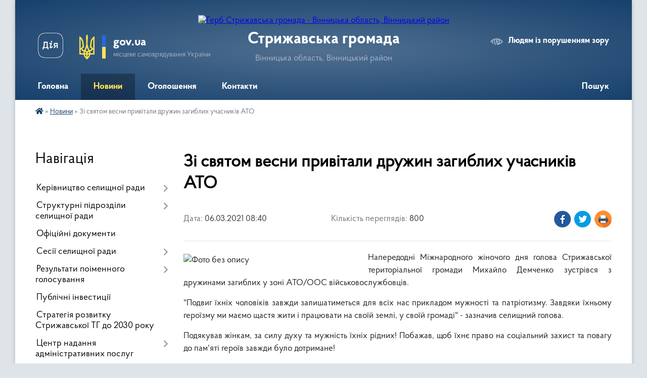

--- FILE ---
content_type: text/html; charset=UTF-8
request_url: https://stryzhavska-rada.gov.ua/news/1615013104/
body_size: 21300
content:
<!DOCTYPE html>
<html lang="uk">
<head>
	<!--[if IE]><meta http-equiv="X-UA-Compatible" content="IE=edge"><![endif]-->
	<meta charset="utf-8">
	<meta name="viewport" content="width=device-width, initial-scale=1">
	<!--[if IE]><script>
		document.createElement('header');
		document.createElement('nav');
		document.createElement('main');
		document.createElement('section');
		document.createElement('article');
		document.createElement('aside');
		document.createElement('footer');
		document.createElement('figure');
		document.createElement('figcaption');
	</script><![endif]-->
	<title>Зі святом весни привітали дружин загиблих учасників АТО | Стрижавська громада</title>
	<meta name="description" content="Напередодні Міжнародного жіночого дня голова Стрижавської територіальної громади Михайло Демченко зустрівся з дружинами загиблих у зоні АТО/ООС військовослужбовців. . . &amp;quot;Подвиг їхніх чоловіків завжди залишатиметься для всіх нас пр">
	<meta name="keywords" content="Зі, святом, весни, привітали, дружин, загиблих, учасників, АТО, |, Стрижавська, громада">

	
		<meta property="og:image" content="https://rada.info/upload/users_files/04330007/86d033dc732ff936a8c0f402fbc02df1.jpg">
	<meta property="og:image:width" content="1080">
	<meta property="og:image:height" content="720">
			<meta property="og:title" content="Зі святом весни привітали дружин загиблих учасників АТО">
			<meta property="og:description" content="Напередодні Міжнародного жіночого дня голова Стрижавської територіальної громади Михайло Демченко зустрівся з дружинами загиблих у зоні АТО/ООС військовослужбовців.&amp;nbsp;">
			<meta property="og:type" content="article">
	<meta property="og:url" content="https://stryzhavska-rada.gov.ua/news/1615013104/">
		
		<link rel="apple-touch-icon" sizes="57x57" href="https://gromada.org.ua/apple-icon-57x57.png">
	<link rel="apple-touch-icon" sizes="60x60" href="https://gromada.org.ua/apple-icon-60x60.png">
	<link rel="apple-touch-icon" sizes="72x72" href="https://gromada.org.ua/apple-icon-72x72.png">
	<link rel="apple-touch-icon" sizes="76x76" href="https://gromada.org.ua/apple-icon-76x76.png">
	<link rel="apple-touch-icon" sizes="114x114" href="https://gromada.org.ua/apple-icon-114x114.png">
	<link rel="apple-touch-icon" sizes="120x120" href="https://gromada.org.ua/apple-icon-120x120.png">
	<link rel="apple-touch-icon" sizes="144x144" href="https://gromada.org.ua/apple-icon-144x144.png">
	<link rel="apple-touch-icon" sizes="152x152" href="https://gromada.org.ua/apple-icon-152x152.png">
	<link rel="apple-touch-icon" sizes="180x180" href="https://gromada.org.ua/apple-icon-180x180.png">
	<link rel="icon" type="image/png" sizes="192x192"  href="https://gromada.org.ua/android-icon-192x192.png">
	<link rel="icon" type="image/png" sizes="32x32" href="https://gromada.org.ua/favicon-32x32.png">
	<link rel="icon" type="image/png" sizes="96x96" href="https://gromada.org.ua/favicon-96x96.png">
	<link rel="icon" type="image/png" sizes="16x16" href="https://gromada.org.ua/favicon-16x16.png">
	<link rel="manifest" href="https://gromada.org.ua/manifest.json">
	<meta name="msapplication-TileColor" content="#ffffff">
	<meta name="msapplication-TileImage" content="https://gromada.org.ua/ms-icon-144x144.png">
	<meta name="theme-color" content="#ffffff">
	
	
		<meta name="robots" content="">
	
    <link rel="preload" href="https://cdnjs.cloudflare.com/ajax/libs/font-awesome/5.9.0/css/all.min.css" as="style">
	<link rel="stylesheet" href="https://cdnjs.cloudflare.com/ajax/libs/font-awesome/5.9.0/css/all.min.css" integrity="sha512-q3eWabyZPc1XTCmF+8/LuE1ozpg5xxn7iO89yfSOd5/oKvyqLngoNGsx8jq92Y8eXJ/IRxQbEC+FGSYxtk2oiw==" crossorigin="anonymous" referrerpolicy="no-referrer" />

    <link rel="preload" href="//gromada.org.ua/themes/km2/css/styles_vip.css?v=3.34" as="style">
	<link rel="stylesheet" href="//gromada.org.ua/themes/km2/css/styles_vip.css?v=3.34">
	<link rel="stylesheet" href="//gromada.org.ua/themes/km2/css/14/theme_vip.css?v=1769056463">
	
		<!--[if lt IE 9]>
	<script src="https://oss.maxcdn.com/html5shiv/3.7.2/html5shiv.min.js"></script>
	<script src="https://oss.maxcdn.com/respond/1.4.2/respond.min.js"></script>
	<![endif]-->
	<!--[if gte IE 9]>
	<style type="text/css">
		.gradient { filter: none; }
	</style>
	<![endif]-->

</head>
<body class="">

	<a href="#top_menu" class="skip-link link" aria-label="Перейти до головного меню (Alt+1)" accesskey="1">Перейти до головного меню (Alt+1)</a>
	<a href="#left_menu" class="skip-link link" aria-label="Перейти до бічного меню (Alt+2)" accesskey="2">Перейти до бічного меню (Alt+2)</a>
    <a href="#main_content" class="skip-link link" aria-label="Перейти до головного вмісту (Alt+3)" accesskey="3">Перейти до текстового вмісту (Alt+3)</a>




	
	<div class="wrap">
		
		<header>
			<div class="header_wrap">
				<div class="logo">
					<a href="https://stryzhavska-rada.gov.ua/" id="logo" class="form_2">
						<img src="https://rada.info/upload/users_files/04330007/gerb/Копия-3-imgonline-com-ua-Transparent-backgr-MAWDKbEakLVCSF-m-копия.png" alt="Герб Стрижавська громада - Вінницька область, Вінницький район">
					</a>
				</div>
				<div class="title">
					<div class="slogan_1">Стрижавська громада</div>
					<div class="slogan_2">Вінницька область, Вінницький район</div>
				</div>
				<div class="gov_ua_block">
					<a class="diia" href="https://diia.gov.ua/" target="_blank" rel="nofollow" title="Державні послуги онлайн"><img src="//gromada.org.ua/themes/km2/img/diia.png" alt="Логотип Diia"></a>
					<img src="//gromada.org.ua/themes/km2/img/gerb.svg" class="gerb" alt="Герб України">
					<span class="devider"></span>
					<div class="title">
						<b>gov.ua</b>
						<span>місцеве самоврядування України</span>
					</div>
				</div>
								<div class="alt_link">
					<a href="#" rel="nofollow" title="Режим високої контастності" onclick="return set_special('ddf902523ad392db0310a5fc3c6a4a38196c3c59');">Людям із порушенням зору</a>
				</div>
								
				<section class="top_nav">
					<nav class="main_menu" id="top_menu">
						<ul>
														<li class="">
								<a href="https://stryzhavska-rada.gov.ua/main/"><span>Головна</span></a>
																							</li>
														<li class="active">
								<a href="https://stryzhavska-rada.gov.ua/news/"><span>Новини</span></a>
																							</li>
														<li class="">
								<a href="https://stryzhavska-rada.gov.ua/more_news/"><span>Оголошення</span></a>
																							</li>
														<li class="">
								<a href="https://stryzhavska-rada.gov.ua/feedback/"><span>Контакти</span></a>
																							</li>
																				</ul>
					</nav>
					&nbsp;
					<button class="menu-button" id="open-button"><i class="fas fa-bars"></i> Меню сайту</button>
					<a href="https://stryzhavska-rada.gov.ua/search/" rel="nofollow" class="search_button">Пошук</a>
				</section>
				
			</div>
		</header>
				
		<section class="bread_crumbs">
		<div xmlns:v="http://rdf.data-vocabulary.org/#"><a href="https://stryzhavska-rada.gov.ua/" title="Головна сторінка"><i class="fas fa-home"></i></a> &raquo; <a href="https://stryzhavska-rada.gov.ua/news/" aria-current="page">Новини</a>  &raquo; <span>Зі святом весни привітали дружин загиблих учасників АТО</span></div>
	</section>
	
	<section class="center_block">
		<div class="row">
			<div class="grid-25 fr">
				<aside>
				
									
										<div class="sidebar_title">Навігація</div>
										
					<nav class="sidebar_menu" id="left_menu">
						<ul>
														<li class=" has-sub">
								<a href="https://stryzhavska-rada.gov.ua/kerivnictvo-selischnoi-radi-17-50-01-26-10-2018/"><span>Керівництво селищної ради</span></a>
																<button onclick="return show_next_level(this);" aria-label="Показати підменю"></button>
																								<ul>
																		<li class="">
										<a href="https://stryzhavska-rada.gov.ua/golova-selischnoi-radi-17-55-31-26-10-2018/"><span>Голова селищної ради</span></a>
																													</li>
																		<li class="">
										<a href="https://stryzhavska-rada.gov.ua/zastupnik-selischnogo-golovi-15-23-37-11-01-2021/"><span>Заступник селищного голови з питань діяльності виконавчих органів</span></a>
																													</li>
																		<li class="">
										<a href="https://stryzhavska-rada.gov.ua/sekretar-selischnoi-radi-14-55-42-30-10-2018/"><span>Секретар селищної ради</span></a>
																													</li>
																		<li class="">
										<a href="https://stryzhavska-rada.gov.ua/kerujuchij-spravami-sekretar-selischnoi-radi-16-37-47-11-01-2021/"><span>Керуючий справами (секретар) виконавчого комітету</span></a>
																													</li>
																		<li class="">
										<a href="https://stryzhavska-rada.gov.ua/starosti-15-25-02-11-01-2021/"><span>Старости</span></a>
																													</li>
																										</ul>
															</li>
														<li class=" has-sub">
								<a href="https://stryzhavska-rada.gov.ua/struktura-selischnoi-radi-08-51-05-06-10-2021/"><span>Структурні підрозділи селищної ради</span></a>
																<button onclick="return show_next_level(this);" aria-label="Показати підменю"></button>
																								<ul>
																		<li class="">
										<a href="https://stryzhavska-rada.gov.ua/telefonij-dovidnik-18-20-57-26-10-2018/"><span>Апарат селищної ради</span></a>
																													</li>
																		<li class=" has-sub">
										<a href="https://stryzhavska-rada.gov.ua/strukturni-pidrozdili-16-17-07-30-06-2021/"><span>Виконавчі органи</span></a>
																				<button onclick="return show_next_level(this);" aria-label="Показати підменю"></button>
																														<ul>
																						<li><a href="https://stryzhavska-rada.gov.ua/viddil-zhitlovokomunalnogo-gospodarstva-ta-blagoustroju-16-27-37-30-06-2021/"><span>Відділ житлово-комунального господарства та благоустрою</span></a></li>
																						<li><a href="https://stryzhavska-rada.gov.ua/zemelnij-viddil-16-20-23-30-06-2021/"><span>Відділ соціального захисту та соціального забезпечення населення</span></a></li>
																						<li><a href="https://stryzhavska-rada.gov.ua/finansovij-viddil-16-20-44-30-06-2021/"><span>Відділ фінансів</span></a></li>
																						<li><a href="https://stryzhavska-rada.gov.ua/viddil-osviti-simi-molodi-sportu-kulturi-ta-turizmu-16-30-06-30-06-2021/"><span>Відділ освіти, сім'ї, молоді, спорту, культури та туризму</span></a></li>
																						<li><a href="https://stryzhavska-rada.gov.ua/sluzhba-u-spravah-ditej-16-30-36-30-06-2021/"><span>Служба у справах дітей</span></a></li>
																																</ul>
																			</li>
																		<li class="">
										<a href="https://stryzhavska-rada.gov.ua/komunalni-pidpriemstva-ustanovi-zakladi-14-17-08-21-01-2025/"><span>Комунальні підприємства, установи, заклади</span></a>
																													</li>
																										</ul>
															</li>
														<li class="">
								<a href="https://stryzhavska-rada.gov.ua/docs/"><span>Офіційні документи</span></a>
																							</li>
														<li class=" has-sub">
								<a href="https://stryzhavska-rada.gov.ua/sesii-selischnoi-radi-09-03-00-14-04-2025/"><span>Сесії селищної ради</span></a>
																<button onclick="return show_next_level(this);" aria-label="Показати підменю"></button>
																								<ul>
																		<li class=" has-sub">
										<a href="https://stryzhavska-rada.gov.ua/protokoli-zasidan-sesij-15-03-57-04-01-2024/"><span>Протоколи засідань сесій</span></a>
																				<button onclick="return show_next_level(this);" aria-label="Показати підменю"></button>
																														<ul>
																						<li><a href="https://stryzhavska-rada.gov.ua/2025-rik-09-06-50-06-03-2025/"><span>2025 рік</span></a></li>
																						<li><a href="https://stryzhavska-rada.gov.ua/2024-rik-10-36-03-20-03-2024/"><span>2024 рік</span></a></li>
																						<li><a href="https://stryzhavska-rada.gov.ua/2023-rik-15-33-52-04-01-2024/"><span>2023 рік</span></a></li>
																																</ul>
																			</li>
																		<li class=" has-sub">
										<a href="https://stryzhavska-rada.gov.ua/protokoli-zasidan-postijnih-komisij-09-27-24-11-04-2025/"><span>Протоколи засідань постійних комісій</span></a>
																				<button onclick="return show_next_level(this);" aria-label="Показати підменю"></button>
																														<ul>
																						<li><a href="https://stryzhavska-rada.gov.ua/bjudzhetna-komisiya-09-28-56-11-04-2025/"><span>Комісія з питань фінансів, бюджету, планування соціально-економічного розвитку, інвестицій та міжнародного співробітництва</span></a></li>
																						<li><a href="https://stryzhavska-rada.gov.ua/komisiya-z-gumunitarnih-pitan-13-55-30-11-04-2025/"><span>Комісія з гуманітарних питань</span></a></li>
																						<li><a href="https://stryzhavska-rada.gov.ua/komisii-pitan-arhitekturi-budivnictva-planuvannya-teritorij-istorichnogo-seredovischa-ta-blagoustroju-14-09-11-11-04-2025/"><span>Комісії питань архітектури, будівництва, планування територій, історичного середовища та благоустрою</span></a></li>
																						<li><a href="https://stryzhavska-rada.gov.ua/komisii-pitan-prav-ljudini-zakonnosti-deputatskoi-diyalnosti-etiki-glasnosti-ta-reglamentu-14-24-56-11-04-2025/"><span>Комісії  питань прав людини, законності, депутатської діяльності, етики, гласності та регламенту</span></a></li>
																						<li><a href="https://stryzhavska-rada.gov.ua/komisii-z-pitan-ohoroni-navkolishnogo-prirodnogo-seredovischa-ta-reguljuvannya-zemelnih-vidnosin-14-40-16-11-04-2025/"><span>Комісії з питань охорони навколишнього природного середовища та регулювання земельних відносин</span></a></li>
																																</ul>
																			</li>
																		<li class=" has-sub">
										<a href="https://stryzhavska-rada.gov.ua/poryadok-dennyy-16-24-58-21-01-2020/"><span>Порядок денний</span></a>
																				<button onclick="return show_next_level(this);" aria-label="Показати підменю"></button>
																														<ul>
																						<li><a href="https://stryzhavska-rada.gov.ua/poryadok-dennij-2025-roku-08-58-27-06-03-2025/"><span>Порядок денний 2025 року</span></a></li>
																						<li><a href="https://stryzhavska-rada.gov.ua/poryadok-dennij-2024-roku-10-46-18-09-02-2024/"><span>Порядок денний 2024 року</span></a></li>
																						<li><a href="https://stryzhavska-rada.gov.ua/poryadok-dennij-2023-roku-12-06-23-01-02-2023/"><span>Порядок денний 2023 року</span></a></li>
																						<li><a href="https://stryzhavska-rada.gov.ua/2022-12-34-41-15-02-2022/"><span>Порядок денний 2022 року</span></a></li>
																						<li><a href="https://stryzhavska-rada.gov.ua/poryadok-dennij-2021-roku-18-04-36-04-01-2021/"><span>Порядок денний 2021 року</span></a></li>
																						<li><a href="https://stryzhavska-rada.gov.ua/poryadok-dennyy-2020-roku-16-28-14-21-01-2020/"><span>Порядок денний 2020 року</span></a></li>
																						<li><a href="https://stryzhavska-rada.gov.ua/poryadok-dennij-2019-roku-16-25-56-21-12-2020/"><span>Порядок денний 2019 року</span></a></li>
																						<li><a href="https://stryzhavska-rada.gov.ua/poryadok-dennij-2018-roku-16-26-19-21-12-2020/"><span>Порядок денний 2018 року</span></a></li>
																																</ul>
																			</li>
																										</ul>
															</li>
														<li class=" has-sub">
								<a href="https://stryzhavska-rada.gov.ua/rezultati-poimennogo-golosuvannya-09-26-18-14-04-2025/"><span>Результати поіменного голосування</span></a>
																<button onclick="return show_next_level(this);" aria-label="Показати підменю"></button>
																								<ul>
																		<li class=" has-sub">
										<a href="https://stryzhavska-rada.gov.ua/2025-09-14-33-14-04-2025/"><span>2025</span></a>
																				<button onclick="return show_next_level(this);" aria-label="Показати підменю"></button>
																														<ul>
																						<li><a href="https://stryzhavska-rada.gov.ua/rezultati-golosuvannya-102-pozachergovoi-sesii-8-sklikannya-vid-25-bereznya-2025-roku-18-34-03-25-03-2025/"><span>Результати голосування 102 позачергової сесії 8 скликання від 25 березня 2025 року</span></a></li>
																						<li><a href="https://stryzhavska-rada.gov.ua/rezultati-golosuvannya-101-chergovoi-sesii-8-sklikannya-vid-25-bereznya-2025-roku-17-59-20-25-03-2025/"><span>Результати голосування 101 чергової сесії 8 скликання від 25 березня 2025 року</span></a></li>
																						<li><a href="https://stryzhavska-rada.gov.ua/rezultati-golosuvannya-100-pozachergovoi-sesii-8-sklikannya-vid-24-ljutogo-2025-roku-17-16-56-24-02-2025/"><span>Результати голосування 100 позачергової сесії 8 скликання від 24 лютого 2025 року</span></a></li>
																						<li><a href="https://stryzhavska-rada.gov.ua/rezultati-golosuvannya-99-pozachergovoi-sesii-8-sklikannya-vid-13-ljutogo-2025-roku-15-07-01-13-02-2025/"><span>Результати голосування 99 позачергової сесії 8 скликання від 13 лютого 2025 року</span></a></li>
																						<li><a href="https://stryzhavska-rada.gov.ua/rezultati-golosuvannya-98-chergovoi-sesii-8-sklikannya-vid-30-sichnya-2024-roku-12-35-54-30-01-2025/"><span>Результати голосування 98 чергової сесії 8 скликання від 30 січня 2025 року</span></a></li>
																						<li><a href="https://stryzhavska-rada.gov.ua/rezultati-golosuvannya-97-pozachergovoi-sesii-8-sklikannya-vid-16-sichnya-2025-roku-10-09-06-20-01-2025/"><span>Результати голосування 97 позачергової сесії 8 скликання від 16 січня 2025 року</span></a></li>
																						<li><a href="https://stryzhavska-rada.gov.ua/1-10-57-16-14-04-2025/"><span>1</span></a></li>
																						<li><a href="https://stryzhavska-rada.gov.ua/rezultati-golosuvannya-111-chergovoi-sesii-8-sklikannya-vid-24-zhovtnya-2025-roku-15-26-40-24-10-2025/"><span>Результати голосування 111 чергової сесії 8 скликання від 24 жовтня 2025 року</span></a></li>
																						<li><a href="https://stryzhavska-rada.gov.ua/rezultati-golosuvannya-110-pozachergovoi-sesii-8-sklikannya-vid-02-zhovtnya-2025-roku-16-40-54-02-10-2025/"><span>Результати голосування 110 позачергової сесії 8 скликання від 02 жовтня 2025 року</span></a></li>
																						<li><a href="https://stryzhavska-rada.gov.ua/rezultati-golosuvannya-107-chergovoi-sesii-8-sklikannya-vid-26-serpnya-2025-roku-15-54-24-26-08-2025/"><span>Результати голосування 107 чергової сесії 8 скликання від 26 серпня 2025 року</span></a></li>
																						<li><a href="https://stryzhavska-rada.gov.ua/rezultati-golosuvannya-109-pozachergovoi-sesii-8-sklikannya-vid-25-bereznya-2025-roku-17-23-37-25-09-2025/"><span>Результати голосування 109 позачергової сесії 8 скликання від 25 вересня 2025 року</span></a></li>
																						<li><a href="https://stryzhavska-rada.gov.ua/rezultati-golosuvannya-114-chergovoi-sesii-8-sklikannya-vid-23-grudnya-2025-roku-18-16-04-23-12-2025/"><span>Результати голосування 114 чергової сесії 8 скликання від 23 грудня 2025 року</span></a></li>
																						<li><a href="https://stryzhavska-rada.gov.ua/rezultati-golosuvannya-112-pozachergovoi-sesii-8-sklikannya-vid-19-listopada-2025-roku-17-10-21-19-11-2025/"><span>Результати голосування 112 позачергової сесії 8 скликання від 19 листопада 2025 року</span></a></li>
																						<li><a href="https://stryzhavska-rada.gov.ua/rezultati-golosuvannya-104-chergovoi-sesii-8-sklikannya-vid-11-chervnya-2025-roku-17-45-13-11-06-2025/"><span>Результати голосування 104 чергової сесії 8 скликання від 11 червня 2025 року</span></a></li>
																						<li><a href="https://stryzhavska-rada.gov.ua/rezultati-golosuvannya-108-pozachergovoi-sesii-8-sklikannya-vid-25-bereznya-2025-roku-17-22-10-11-09-2025/"><span>Результати голосування 108 позачергової сесії 8 скликання від 11 вересня 2025 року</span></a></li>
																						<li><a href="https://stryzhavska-rada.gov.ua/rezultati-golosuvannya-106-pozachergovoi-sesii-8-sklikannya-vid-07-serpnya-2025-roku-14-42-11-07-08-2025/"><span>Результати голосування 106 позачергової сесії 8 скликання від 07 серпня 2025 року</span></a></li>
																						<li><a href="https://stryzhavska-rada.gov.ua/rezultati-golosuvannya-105-pozachergovoi-sesii-8-sklikannya-vid-03-lipnya-2025-roku-14-25-18-03-07-2025/"><span>Результати голосування 105 позачергової сесії 8 скликання від 03 липня 2025 року</span></a></li>
																						<li><a href="https://stryzhavska-rada.gov.ua/rezultati-golosuvannya-113-chergovoi-sesii-8-sklikannya-vid-05-grudnya-2025-roku-15-57-04-05-12-2025/"><span>Результати голосування 113 чергової сесії 8 скликання від 05 грудня 2025 року</span></a></li>
																						<li><a href="https://stryzhavska-rada.gov.ua/rezultati-golosuvannya-103-pozachergovoi-sesii-8-sklikannya-vid-22-kvitnya-2025-roku-11-12-36-22-04-2025/"><span>Результати голосування 103 позачергової сесії 8 скликання від 22 квітня 2025 року</span></a></li>
																																</ul>
																			</li>
																		<li class=" has-sub">
										<a href="https://stryzhavska-rada.gov.ua/2024-18-00-49-31-01-2024/"><span>2024</span></a>
																				<button onclick="return show_next_level(this);" aria-label="Показати підменю"></button>
																														<ul>
																						<li><a href="https://stryzhavska-rada.gov.ua/rezultati-golosuvannya-96-chergovoi-sesii-8-sklikannya-vid-20-grudnya-2024-roku-12-31-50-20-12-2024/"><span>Результати голосування 96 чергової сесії 8 скликання від 20 грудня 2024 року</span></a></li>
																						<li><a href="https://stryzhavska-rada.gov.ua/rezultati-golosuvannya-95-chergovoi-sesii-8-sklikannya-vid-18-grudnya-2024-roku-17-45-16-18-12-2024/"><span>Результати голосування 95 позачергової сесії 8 скликання від 18 грудня 2024 року</span></a></li>
																						<li><a href="https://stryzhavska-rada.gov.ua/rezultati-golosuvannya-94-chergovoi-sesii-8-sklikannya-vid-10-grudnya-2024-roku-15-33-35-10-12-2024/"><span>Результати голосування 94 чергової сесії 8 скликання від 10 грудня 2024 року</span></a></li>
																						<li><a href="https://stryzhavska-rada.gov.ua/rezultati-golosuvannya-93-pozachergovoi-sesii-8-sklikannya-vid-15-listopada-2024-roku-10-57-17-15-11-2024/"><span>Результати голосування 93 позачергової сесії 8 скликання від 15 листопада 2024 року</span></a></li>
																						<li><a href="https://stryzhavska-rada.gov.ua/rezultati-golosuvannya-92-pozachergovoi-sesii-8-sklikannya-vid-31-zhovtnya-2024-roku-16-58-17-31-10-2024/"><span>Результати голосування 92 позачергової сесії 8 скликання від 31 жовтня 2024 року</span></a></li>
																						<li><a href="https://stryzhavska-rada.gov.ua/rezultati-golosuvannya-91-chergovoi-sesii-8-sklikannya-vid-09-zhovtnya-2024-roku-17-15-00-09-10-2024/"><span>Результати голосування 91 чергової сесії 8 скликання від 09 жовтня 2024 року</span></a></li>
																						<li><a href="https://stryzhavska-rada.gov.ua/rezultati-golosuvannya-90-pozachergovoi-sesii-8-sklikannya-vid-19-veresnya-2024-roku-18-04-22-19-09-2024/"><span>Результати голосування 90 позачергової сесії 8 скликання від 19 вересня 2024 року</span></a></li>
																						<li><a href="https://stryzhavska-rada.gov.ua/rezultati-golosuvannya-89-chergovoi-sesii-8-sklikannya-vid-28-serpnya-2024-roku-17-25-04-28-08-2024/"><span>Результати голосування 89 чергової сесії 8 скликання від 28 серпня 2024 року</span></a></li>
																						<li><a href="https://stryzhavska-rada.gov.ua/rezultati-golosuvannya-88-pozachergovoi-sesii-8-sklikannya-vid-07-serpnya-2024-roku-17-45-27-07-08-2024/"><span>Результати голосування 88 позачергової сесії 8 скликання від 07 серпня 2024 року</span></a></li>
																						<li><a href="https://stryzhavska-rada.gov.ua/rezultati-golosuvannya-87-pozachergovoi-sesii-8-sklikannya-vid-12-lipnya-2024-roku-16-52-11-12-07-2024/"><span>Результати голосування 87 позачергової сесії 8 скликання від 12 Липня 2024 року</span></a></li>
																						<li><a href="https://stryzhavska-rada.gov.ua/rezultati-golosuvannya-86-chergovoi-sesii-8-sklikannya-vid-12-lipnya-2024-roku-16-49-00-12-07-2024/"><span>Результати голосування 86 чергової сесії 8 скликання від 12 Липня 2024 року</span></a></li>
																						<li><a href="https://stryzhavska-rada.gov.ua/rezultati-golosuvannya-85-chergovoi-sesii-8-sklikannya-vid-12-chervnya-2024-roku-18-37-08-12-06-2024/"><span>Результати голосування 85 чергової сесії 8 скликання від 12 Червня 2024 року</span></a></li>
																						<li><a href="https://stryzhavska-rada.gov.ua/rezultati-golosuvannya-84-pozachergovoi-sesii-8-sklikannya-vid-24-kvitnya-2024-roku-16-48-50-24-04-2024/"><span>Результати голосування 84 позачергової сесії 8 скликання від 24 квітня 2024 року</span></a></li>
																						<li><a href="https://stryzhavska-rada.gov.ua/rezultati-golosuvannya-83-pozachergovoi-sesii-8-sklikannya-vid-29-bereznya-2024-roku-16-56-50-29-03-2024/"><span>Результати голосування 83 позачергової сесії 8 скликання від 29 березня 2024 року</span></a></li>
																						<li><a href="https://stryzhavska-rada.gov.ua/rezultati-golosuvannya-82-chergovoi-sesii-8-sklikannya-vid-05-bereznya-2024-roku-17-36-07-05-03-2024/"><span>Результати голосування 82 чергової сесії 8 скликання від 05 березня 2024 року</span></a></li>
																						<li><a href="https://stryzhavska-rada.gov.ua/rezultati-golosuvannya-81-pozachergovoi-sesii-8-sklikannya-vid-05-bereznya-2022-roku-17-20-48-05-03-2024/"><span>Результати голосування 81 позачергової сесії 8 скликання від 05 березня 2024 року</span></a></li>
																						<li><a href="https://stryzhavska-rada.gov.ua/rezultati-golosuvannya-80-pozachergovoi-sesii-8-sklikannya-vid-21-ljutogo-2024-roku-17-37-49-21-02-2024/"><span>Результати голосування 80 позачергової сесії 8 скликання від 21 лютого 2024 року</span></a></li>
																						<li><a href="https://stryzhavska-rada.gov.ua/rezultati-golosuvannya-79-pozachergovoi-sesii-8-sklikannya-vid-08-ljutogo-2024-roku-17-06-10-08-02-2024/"><span>Результати голосування 79 позачергової сесії 8 скликання від 08 лютого 2024 року</span></a></li>
																						<li><a href="https://stryzhavska-rada.gov.ua/rezultati-golosuvannya-78-chergovoi-sesii-8-sklikannya-vid-31-sichnya-2024-roku-18-02-09-31-01-2024/"><span>Результати голосування 78 чергової сесії 8 скликання від 31 січня 2024 року</span></a></li>
																																</ul>
																			</li>
																		<li class=" has-sub">
										<a href="https://stryzhavska-rada.gov.ua/2023-16-40-35-31-01-2023/"><span>2023</span></a>
																				<button onclick="return show_next_level(this);" aria-label="Показати підменю"></button>
																														<ul>
																						<li><a href="https://stryzhavska-rada.gov.ua/rezultati-golosuvannya-77-chergovoi-sesii-8-sklikannya-vid-22-grudnya-2023-roku-17-05-30-22-12-2023/"><span>Результати голосування 77 чергової сесії 8 скликання від 22 грудня 2023 року</span></a></li>
																						<li><a href="https://stryzhavska-rada.gov.ua/rezultati-golosuvannya-76-pozachergovoi-sesii-8-sklikannya-vid-18-grudnya-2023-roku-17-06-38-18-12-2023/"><span>Результати голосування 76 позачергової сесії 8 скликання від 18 грудня 2023 року</span></a></li>
																						<li><a href="https://stryzhavska-rada.gov.ua/rezultati-golosuvannya-75-pozachergovoi-sesii-8-sklikannya-vid-30-listopada-2023-roku-16-40-51-30-11-2023/"><span>Результати голосування 75 позачергової сесії 8 скликання від 30 листопада 2023 року</span></a></li>
																						<li><a href="https://stryzhavska-rada.gov.ua/rezultati-golosuvannya-74-chergovoi-sesii-8-sklikannya-vid-30-listopada-2022-roku-16-39-16-30-11-2023/"><span>Результати голосування 74 чергової сесії 8 скликання від 30 листопада 2023 року</span></a></li>
																						<li><a href="https://stryzhavska-rada.gov.ua/rezultati-golosuvannya-73-pozachergovoi-sesii-8-sklikannya-vid-13-listopada-2022-roku-17-32-16-13-11-2023/"><span>Результати голосування 73 позачергової сесії 8 скликання від 13 листопада 2022 року</span></a></li>
																						<li><a href="https://stryzhavska-rada.gov.ua/rezultati-golosuvannya-52-chergovoi-sesii-8-sklikannya-vid-27-zhovtnya-2023-roku-16-01-47-27-10-2023/"><span>Результати голосування 72 чергової сесії 8 скликання від 27 жовтня 2023 року</span></a></li>
																						<li><a href="https://stryzhavska-rada.gov.ua/rezultati-golosuvannya-71-pozachergovoi-sesii-8-sklikannya-vid-24-zhovtnya-2023-roku-16-35-46-24-10-2023/"><span>Результати голосування 71 позачергової сесії 8 скликання від 24 жовтня 2023 року</span></a></li>
																						<li><a href="https://stryzhavska-rada.gov.ua/rezultati-golosuvannya-70-pozachergovoi-sesii-8-sklikannya-vid-29-veresnya-2022-roku-16-27-55-29-09-2023/"><span>Результати голосування 70 позачергової сесії 8 скликання від 29 вересня 2023 року</span></a></li>
																						<li><a href="https://stryzhavska-rada.gov.ua/rezultati-golosuvannya-69-chergovoi-sesii-8-sklikannya-vid-08-veresnya-2022-roku-16-54-39-07-09-2023/"><span>Результати голосування 69 чергової сесії 8 скликання від 08 вересня 2022 року</span></a></li>
																						<li><a href="https://stryzhavska-rada.gov.ua/rezultati-golosuvannya-68-pozachergovoi-sesii-8-sklikannya-vid-22-serpnya-2023-roku-15-37-15-22-08-2023/"><span>Результати голосування 68 позачергової сесії 8 скликання від 22 серпня 2023 року</span></a></li>
																						<li><a href="https://stryzhavska-rada.gov.ua/rezultati-golosuvannya-67-chergovoi-sesii-8-sklikannya-vid-01-serpnya-2023-roku-15-17-31-01-08-2023/"><span>Результати голосування 67 позачергової сесії 8 скликання від 01 серпня 2023 року</span></a></li>
																						<li><a href="https://stryzhavska-rada.gov.ua/rezultati-golosuvannya-66-chergovoi-sesii-8-sklikannya-vid-14-lipnya-2023-roku-12-24-40-14-07-2023/"><span>Результати голосування 66 чергової сесії 8 скликання від 14 липня 2023 року</span></a></li>
																						<li><a href="https://stryzhavska-rada.gov.ua/rezultati-golosuvannya-65-pozachergovoi-sesii-8-sklikannya-vid-14-lipnya-2023-roku-12-22-57-14-07-2023/"><span>Результати голосування 65 позачергової сесії 8 скликання від 14 липня 2023 року</span></a></li>
																						<li><a href="https://stryzhavska-rada.gov.ua/rezultati-golosuvannya-64-pozachergovoi-sesii-8-sklikannya-vid-16-chervnya-2022-roku-11-22-32-16-06-2023/"><span>Результати голосування 64 позачергової сесії 8 скликання від 16 червня 2022 року</span></a></li>
																						<li><a href="https://stryzhavska-rada.gov.ua/rezultati-golosuvannya-63-pozachergovoi-sesii-8-sklikannya-vid-02-chervnya-2023-roku-12-55-30-02-06-2023/"><span>Результати голосування 63 позачергової сесії 8 скликання від 02 червня 2023 року</span></a></li>
																						<li><a href="https://stryzhavska-rada.gov.ua/rezultati-golosuvannya-62-pozachergovoi-sesii-8-sklikannya-vid-16-travnya-2023-roku-17-51-32-16-05-2023/"><span>Результати голосування 62 позачергової сесії 8 скликання від 16 травня 2023 року</span></a></li>
																						<li><a href="https://stryzhavska-rada.gov.ua/rezultati-golosuvannya-61-chergovoi-sesii-8-sklikannya-vid-28-kvitnya-2023-roku-15-46-36-28-04-2023/"><span>Результати голосування 61 чергової сесії 8 скликання від 28 квітня 2023 року</span></a></li>
																						<li><a href="https://stryzhavska-rada.gov.ua/rezultati-golosuvannya-60-pozachergovoi-sesii-8-sklikannya-vid-22-bereznya-2022-roku-17-29-13-22-03-2023/"><span>Результати голосування 60 позачергової сесії 8 скликання від 22 березня 2023 року</span></a></li>
																						<li><a href="https://stryzhavska-rada.gov.ua/rezultati-golosuvannya-59-chergovoi-sesii-8-sklikannya-vid-28-ljutogo-2023-roku-17-19-52-28-02-2023/"><span>Результати голосування 59 чергової сесії 8 скликання від 28 лютого 2023 року</span></a></li>
																						<li><a href="https://stryzhavska-rada.gov.ua/rezultati-golosuvannya-58-pozachergovoi-sesii-8-sklikannya-vid-10-ljutogo-2023-roku-16-46-09-10-02-2023/"><span>Результати голосування 58 позачергової сесії 8 скликання від 10 лютого 2023 року</span></a></li>
																						<li><a href="https://stryzhavska-rada.gov.ua/rezultati-golosuvannya-57-chergovoi-sesii-8-sklikannya-vid-31-sichnya-2023-roku-16-42-08-31-01-2023/"><span>Результати голосування 57 чергової сесії 8 скликання від 31 січня 2023 року</span></a></li>
																																</ul>
																			</li>
																		<li class=" has-sub">
										<a href="https://stryzhavska-rada.gov.ua/2022-09-54-30-14-02-2022/"><span>2022</span></a>
																				<button onclick="return show_next_level(this);" aria-label="Показати підменю"></button>
																														<ul>
																						<li><a href="https://stryzhavska-rada.gov.ua/rezultati-golosuvannya-56-chergovoi-sesii-8-sklikannya-vid-22-grudnya-2022-roku-16-15-13-22-12-2022/"><span>Результати голосування 56 чергової сесії 8 скликання від 22 грудня 2022 року</span></a></li>
																						<li><a href="https://stryzhavska-rada.gov.ua/rezultati-golosuvannya-55-pozachergovoi-sesii-8-sklikannya-vid-15-grudnya-2022-roku-16-04-03-15-12-2022/"><span>Результати голосування 55 позачергової сесії 8 скликання від 15 грудня 2022 року</span></a></li>
																						<li><a href="https://stryzhavska-rada.gov.ua/rezultati-golosuvannya-54-pozachergovoi-sesii-8-sklikannya-vid-06-grudnya-2022-roku-14-46-38-06-12-2022/"><span>Результати голосування 54 позачергової сесії 8 скликання від 06 грудня 2022 року</span></a></li>
																						<li><a href="https://stryzhavska-rada.gov.ua/rezultati-golosuvannya-53-pozachergovoi-sesii-8-sklikannya-vid-02-grudnya-2022-roku-15-39-30-02-12-2022/"><span>Результати голосування 53 позачергової сесії 8 скликання від 02 грудня 2022 року</span></a></li>
																						<li><a href="https://stryzhavska-rada.gov.ua/rezultati-golosuvannya-22-chergovoi-sesii-8-sklikannya-vid-02-grudnya-2022-roku-15-35-58-02-12-2022/"><span>Результати голосування 52 чергової сесії 8 скликання від 02 грудня 2022 року</span></a></li>
																						<li><a href="https://stryzhavska-rada.gov.ua/rezultati-golosuvannya-51-pozachergovoi-sesii-8-sklikannya-vid-09-listopada-2022-roku-17-10-33-09-11-2022/"><span>Результати голосування 51 позачергової сесії 8 скликання від 09 листопада 2022 року</span></a></li>
																						<li><a href="https://stryzhavska-rada.gov.ua/rezultati-golosuvannya-50-pozachergovoi-sesii-8-sklikannya-vid-29-bereznya-2022-roku-16-18-29-29-09-2022/"><span>Результати голосування 50 позачергової сесії 8 скликання від 29 березня 2022 року</span></a></li>
																						<li><a href="https://stryzhavska-rada.gov.ua/rezultati-golosuvannya-49-pozachergovoi-sesii-8-sklikannya-vid-31-serpnya-2022-roku-15-15-53-31-08-2022/"><span>Результати голосування 49 позачергової сесії 8 скликання від 31 серпня 2022 року</span></a></li>
																						<li><a href="https://stryzhavska-rada.gov.ua/rezultati-golosuvannya-48-pozachergovoi-sesii-8-sklikannya-vid-29-lipnya-2022-roku-10-36-41-14-04-2025/"><span>Результати голосування 48 позачергової сесії 8 скликання від 29 липня 2022 року</span></a></li>
																						<li><a href="https://stryzhavska-rada.gov.ua/rezultati-golosuvannya-47-chergovoi-sesii-8-sklikannya-vid-14-lipnya-2022-roku-17-12-36-14-07-2022/"><span>Результати голосування 47 чергової сесії 8 скликання від 14 липня 2022 року</span></a></li>
																						<li><a href="https://stryzhavska-rada.gov.ua/rezultati-golosuvannya-46-pozachergovoi-sesii-8-sklikannya-vid-22-chervnya-2022-roku-16-56-04-22-06-2022/"><span>Результати голосування 46 позачергової сесії 8 скликання від 22 червня 2022 року</span></a></li>
																						<li><a href="https://stryzhavska-rada.gov.ua/rezultati-golosuvannya-45-pozachergovoi-sesii-8-sklikannya-vid-03-chervnya-2022-roku-10-43-04-03-06-2022/"><span>Результати голосування 45 позачергової сесії 8 скликання від 03 червня 2022 року</span></a></li>
																						<li><a href="https://stryzhavska-rada.gov.ua/rezultati-golosuvannya-44-chergovoi-sesii-8-sklikannya-vid-27-travnya-2022-roku-11-38-25-27-05-2022/"><span>Результати голосування 44 чергової сесії 8 скликання від  27 травня 2022 року</span></a></li>
																						<li><a href="https://stryzhavska-rada.gov.ua/rezultati-golosuvannya-43-pozachergovoi-sesii-8-sklikannya-vid-12-kvitnya-2022-roku-11-37-38-27-05-2022/"><span>Результати голосування 43 позачергової сесії 8 скликання від 12 травня 2022 року</span></a></li>
																						<li><a href="https://stryzhavska-rada.gov.ua/rezultati-golosuvannya-42-pozachergovoi-sesii-8-sklikannya-vid-04-kvitnya-2022-roku-11-36-58-27-05-2022/"><span>Результати голосування 42 позачергової сесії 8 скликання від 04 травня 2022 року</span></a></li>
																						<li><a href="https://stryzhavska-rada.gov.ua/rezultati-golosuvannya-41-pozachergovoi-sesii-8-sklikannya-vid-22-kvitnya-2022-roku-11-34-39-27-05-2022/"><span>Результати голосування 41 позачергової сесії 8 скликання від 22 квітня 2022 року</span></a></li>
																						<li><a href="https://stryzhavska-rada.gov.ua/rezultati-golosuvannya-40-pozachergovoi-sesii-8-sklikannya-vid-07-kvitnya-2022-roku-14-52-48-07-04-2022/"><span>Результати голосування 40 позачергової сесії 8 скликання від 07 квітня 2022 року</span></a></li>
																						<li><a href="https://stryzhavska-rada.gov.ua/rezultati-golosuvannya-39-pozachergovoi-sesii-8-sklikannya-vid-26-bereznya-2022-roku-11-14-51-26-03-2022/"><span>Результати голосування 39 позачергової сесії 8 скликання від 26 березня 2022 року</span></a></li>
																						<li><a href="https://stryzhavska-rada.gov.ua/rezultati-golosuvannya-38-pozachergovoi-sesii-8-sklikannya-vid-24-bereznya-2022-roku-16-40-34-24-03-2022/"><span>Результати голосування 38 позачергової сесії 8 скликання від 24 березня 2022 року</span></a></li>
																						<li><a href="https://stryzhavska-rada.gov.ua/rezultati-golosuvannya-37-chergovoi-sesii-8-sklikannya-vid-24-bereznya-2022-roku-16-37-19-24-03-2022/"><span>Результати голосування 37 чергової сесії 8 скликання від 24 березня 2022 року</span></a></li>
																						<li><a href="https://stryzhavska-rada.gov.ua/rezultati-golosuvannya-36-pozachergovoi-sesii-8-sklikannya-vid-05-bereznya-2022-roku-18-23-49-05-03-2022/"><span>Результати голосування 36 позачергової сесії 8 скликання від 05 березня 2022 року</span></a></li>
																						<li><a href="https://stryzhavska-rada.gov.ua/rezultati-golosuvannya-35-pozachergovoi-sesii-8-sklikannya-vid-18-ljutogo-2022-roku-16-53-03-18-02-2022/"><span>Результати голосування 35 позачергової сесії 8 скликання від 18 лютого 2022 року</span></a></li>
																						<li><a href="https://stryzhavska-rada.gov.ua/rezultati-golosuvannya-34-pozachergovoi-sesii-8-sklikannya-vid-15-ljutogo-2022-roku-17-51-59-15-02-2022/"><span>Результати голосування 34 позачергової сесії 8 скликання від 15 лютого 2022 року</span></a></li>
																																</ul>
																			</li>
																		<li class=" has-sub">
										<a href="https://stryzhavska-rada.gov.ua/rezultati-golosuvannya-2021-roku-14-56-16-05-01-2021/"><span>2021</span></a>
																				<button onclick="return show_next_level(this);" aria-label="Показати підменю"></button>
																														<ul>
																						<li><a href="https://stryzhavska-rada.gov.ua/rezultati-golosuvannya-33-chergovoi-sesii-8-sklikannya-vid-11-ljutogo-2022-roku-12-30-44-11-02-2022/"><span>Результати голосування 33 чергової сесії 8 скликання від 11 лютого  2022 року</span></a></li>
																						<li><a href="https://stryzhavska-rada.gov.ua/rezultati-golosuvannya-32-pozachergovoi-sesii-8-sklikannya-vid-20-sichnya-2022-roku-16-48-10-20-01-2022/"><span>Результати голосування 32 позачергової сесії 8 скликання від 20 січня 2022 року</span></a></li>
																						<li><a href="https://stryzhavska-rada.gov.ua/rezultati-golosuvannya-30-pozachergovoi-sesii-8-sklikannya-vid-12-sichnya-2022-roku-16-35-49-12-01-2022/"><span>Результати голосування 31 позачергової сесії 8 скликання від 12 січня 2022 року</span></a></li>
																						<li><a href="https://stryzhavska-rada.gov.ua/rezultati-golosuvannya-30-pozachergovoi-sesii-8-sklikannya-vid-23-grudnya-2021-roku-16-50-55-23-12-2021/"><span>Результати голосування 30 позачергової сесії 8 скликання від 23 грудня 2021 року</span></a></li>
																						<li><a href="https://stryzhavska-rada.gov.ua/rezultati-golosuvannya-29-chergovoi-sesii-8-sklikannya-vid-23-grudnya-2021-roku-16-47-46-23-12-2021/"><span>Результати голосування 29 чергової сесії 8 скликання від 23 грудня 2021 року</span></a></li>
																						<li><a href="https://stryzhavska-rada.gov.ua/rezultati-golosuvannya-28-pozachergovoi-sesii-8-sklikannya-vid-10-grudnya-2021-roku-08-54-17-10-12-2021/"><span>Результати голосування 28 позачергової сесії 8 скликання від 10 грудня 2021 року</span></a></li>
																						<li><a href="https://stryzhavska-rada.gov.ua/rezultati-golosuvannya-27-chergovoi-sesii-8-sklikannya-vid-10-grudnya-2021-roku-08-52-49-10-12-2021/"><span>Результати голосування 27 чергової сесії 8 скликання від 10 грудня 2021 року</span></a></li>
																						<li><a href="https://stryzhavska-rada.gov.ua/rezultati-golosuvannya-26-pozachergovoi-sesii-8-sklikannya-vid-16-listopada-2021-roku-17-33-08-16-11-2021/"><span>Результати голосування 26 позачергової сесії 8 скликання від 16 листопада 2021 року</span></a></li>
																						<li><a href="https://stryzhavska-rada.gov.ua/rezultati-golosuvannya-25-chergovoi-sesii-8-sklikannya-vid-16-listopada-2021-roku-17-25-03-16-11-2021/"><span>Результати голосування 25 чергової сесії 8 скликання від 16 листопада 2021 року</span></a></li>
																						<li><a href="https://stryzhavska-rada.gov.ua/rezultati-golosuvannya-24-pozachergovoi-sesii-8-sklikannya-vid-9-listopada-2021-roku-17-23-36-09-11-2021/"><span>Результати голосування 24 позачергової сесії  8 скликання від 9 листопада 2021 року</span></a></li>
																						<li><a href="https://stryzhavska-rada.gov.ua/rezultati-golosuvannya-23-chergovoi-sesii-8-sklikannya-vid-13-zhovtnya-2021-roku-16-08-27-13-10-2021/"><span>Результати голосування 23 чергової сесії 8 скликання від 13 жовтня 2021 року</span></a></li>
																						<li><a href="https://stryzhavska-rada.gov.ua/rezultati-golosuvannya-22-pozachergovoi-sesii-8-sklikannya-vid-17-veresnya-2021-roku-13-47-44-17-09-2021/"><span>Результати голосування 22 позачергової сесії 8 скликання від 17 вересня 2021 року</span></a></li>
																						<li><a href="https://stryzhavska-rada.gov.ua/rezultati-golosuvannya-21-pozachergovoi-sesii-8-sklikannya-vid-03-veresnya-2021-roku-14-45-01-03-09-2021/"><span>Результати голосування 21 позачергової сесії 8 скликання від 03 вересня 2021 року</span></a></li>
																						<li><a href="https://stryzhavska-rada.gov.ua/rezultati-golosuvannya-20-pozachergovoi-sesii-8-sklikannya-vid-20-serpnya-2021-roku-17-21-41-20-08-2021/"><span>Результати голосування 20 позачергової сесії 8 скликання від 20 серпня 2021 року</span></a></li>
																						<li><a href="https://stryzhavska-rada.gov.ua/rezultati-golosuvannya-19-pozachergovoi-sesii-8-sklikannya-vid-11-serpnya-2021-roku-17-45-11-11-08-2021/"><span>Результати голосування 19 позачергової сесії 8 скликання від 11 серпня 2021 року</span></a></li>
																						<li><a href="https://stryzhavska-rada.gov.ua/rezultati-golosuvannya-18-chergovoi-sesii-8-sklikannya-vid-19-lipnya-2021-roku-13-09-54-19-07-2021/"><span>Результати голосування 18 чергової сесії 8 скликання від 19 липня 2021 року</span></a></li>
																						<li><a href="https://stryzhavska-rada.gov.ua/rezultati-golosuvannya-17-pozachergovoi-sesii-8-sklikannya-vid-19-lipnya-2021-roku-13-05-55-19-07-2021/"><span>Результати голосування 17 позачергової сесії 8 скликання від 19 липня 2021 року</span></a></li>
																						<li><a href="https://stryzhavska-rada.gov.ua/rezultati-golosuvannya-16-pozachergovoi-sesii-8-sklikannya-vid-14-lipnya-2021-roku-18-06-33-14-07-2021/"><span>Результати голосування 16 позачергової сесії 8 скликання від 14 липня 2021 року</span></a></li>
																						<li><a href="https://stryzhavska-rada.gov.ua/rezultati-golosuvannya-15-pozachergovoi-sesii-8-sklikannya-vid-11-chervnya-2021-roku-17-13-51-11-06-2021/"><span>Результати голосування 15 позачергової сесії 8 скликання від 11 червня 2021 року</span></a></li>
																						<li><a href="https://stryzhavska-rada.gov.ua/rezultati-golosuvannya-14-pozachergovoi-sesii-8-sklikannya-vid-04-chervnya-2021-roku-14-29-04-04-06-2021/"><span>Результати голосування 14 позачергової сесії 8 скликання від 04 червня 2021 року</span></a></li>
																						<li><a href="https://stryzhavska-rada.gov.ua/rezultati-golosuvannya-13-chergovoi-sesii-8-sklikannya-vid-04-chervnya-2021-roku-14-25-12-04-06-2021/"><span>Результати голосування 13 чергової сесії 8 скликання від 04 червня 2021 року</span></a></li>
																						<li><a href="https://stryzhavska-rada.gov.ua/rezultati-golosuvannya-12-pozachergovoi-sesii-8-sklikannya-vid-07-travnya-2021-roku-15-32-25-07-05-2021/"><span>Результати голосування 12 позачергової сесії 8 скликання від 07 травня 2021 року</span></a></li>
																						<li><a href="https://stryzhavska-rada.gov.ua/rezultati-golosuvannya-11-pozachergovoi-sesii-8-sklikannya-vid-16-kvitnya-2021-roku-16-44-41-16-04-2021/"><span>Результати голосування 11 позачергової сесії 8 скликання від 16 квітня 2021 року</span></a></li>
																						<li><a href="https://stryzhavska-rada.gov.ua/rezultati-golosuvannya-10-pozachergovoi-sesii-8-sklikannya-vid-02-kvitnya-2021-roku-16-52-18-02-04-2021/"><span>Результати голосування 10 позачергової сесії 8 скликання від 02 квітня 2021 року</span></a></li>
																						<li><a href="https://stryzhavska-rada.gov.ua/rezultati-golosuvannya-9-chergovoi-sesii-8-sklikannya-vid-25-bereznya-2021-roku-19-04-38-25-03-2021/"><span>Результати голосування 9 чергової сесії 8 скликання від 25 березня 2021 року</span></a></li>
																						<li><a href="https://stryzhavska-rada.gov.ua/rezultati-golosuvannya-8-pozachergovoi-sesii-8-sklikannya-vid-25-ljutogo-2021-roku-14-23-39-25-02-2021/"><span>Результати голосування 8 позачергової сесії 8 скликання від 25 лютого 2021 року</span></a></li>
																						<li><a href="https://stryzhavska-rada.gov.ua/rezultati-golosuvannya-7-pozachergovoi-sesii-8-sklikannya-vid-08-ljutogo-2021-roku-14-26-39-08-02-2021/"><span>Результати голосування  7 позачергової сесії 8 скликання від 08 лютого 2021 року</span></a></li>
																						<li><a href="https://stryzhavska-rada.gov.ua/rezultati-golosuvannya-6-pozachergovoi-sesii-8-sklikannya-vid-28-sichnya-2021-roku-15-27-35-28-01-2021/"><span>Результати голосування  6 позачергової сесії 8 скликання від 28 січня 2021 року</span></a></li>
																						<li><a href="https://stryzhavska-rada.gov.ua/rezultati-golosuvannya-5-pozachergovoi-sesii-8-sklikannya-vid-15-sichnya-2021-roku-11-33-59-15-01-2021/"><span>Результати голосування  5 позачергової сесії 8 скликання від 15 січня 2021 року</span></a></li>
																						<li><a href="https://stryzhavska-rada.gov.ua/rezultati-golosuvannya-4-pozachergovoi sesii -8-sklikannya-04 sichnya-2021 roku-16-17-49-04-01-2021/"><span>Результати голосування 4 позачергової сесії  8 скликання від 04 січня 2021 року</span></a></li>
																																</ul>
																			</li>
																		<li class=" has-sub">
										<a href="https://stryzhavska-rada.gov.ua/rezultati-golosuvannya-2020-roku-14-55-49-05-01-2021/"><span>2020</span></a>
																				<button onclick="return show_next_level(this);" aria-label="Показати підменю"></button>
																														<ul>
																						<li><a href="https://stryzhavska-rada.gov.ua/2-pozachergova-sesiya-8-sklikannya-vid-10-grudnya-2020-roku-16-41-30-10-12-2020/"><span>Результати голосування  2 позачергової сесії 8 скликання від 10 грудня 2020 року</span></a></li>
																						<li><a href="https://stryzhavska-rada.gov.ua/rezultati-golosuvannya-3-chergovoi-sesii-8-sklikannya-vid-24-grudnya-2020-roku-13-50-07-24-12-2020/"><span>Результати голосування  3 чергової сесії 8 скликання від 24 грудня 2020 року</span></a></li>
																						<li><a href="https://stryzhavska-rada.gov.ua/poryadok-dennij-1-sesii-strizhavskoi-selischnoi-radi-8-sklikannya-vid-20-listopada-2020-roku-15-23-14-20-11-2020/"><span>Результати голосування 1 сесії Стрижавської селищної ради 8 скликання</span></a></li>
																						<li><a href="https://stryzhavska-rada.gov.ua/rezultaty-holosuvannya-64-pozacherhovoyi-sesiyi-7-sklykannya-vid-23-zhovtnya-2020-roku-11-19-39-23-10-2020/"><span>Результати голосування 64 позачергової сесії 7 скликання від 23 жовтня 2020 року.</span></a></li>
																						<li><a href="https://stryzhavska-rada.gov.ua/rezultaty-holosuvannya-63-sesiyi-7-sklykannya-25-veresnya-2020roku-15-41-31-25-09-2020/"><span>Результати голосування 63 сесії  7 скликання від 25 вересня 2020року</span></a></li>
																						<li><a href="https://stryzhavska-rada.gov.ua/rezultaty-holosuvannya-62-sesiyi-7-sklykannya-vid-09-veresnya-2020-roku-15-32-37-09-09-2020/"><span>Результати голосування 62 сесії  7 скликання від 09 вересня 2020 року</span></a></li>
																						<li><a href="https://stryzhavska-rada.gov.ua/rezultaty-holosuvannya-61-sesiyi-7-sklykannya-12-serpnya-2020-roku-14-09-56-12-08-2020/"><span>Результати голосування 61 сесії  7 скликання 12 серпня 2020 року</span></a></li>
																						<li><a href="https://stryzhavska-rada.gov.ua/rezultaty-holosuvannya-60-sesiya-7-sklykannya-vid-01-lypnya-2020-roku-14-49-07-01-07-2020/"><span>Результати голосування 60 сесія 7 скликання від 01 липня 2020 року</span></a></li>
																						<li><a href="https://stryzhavska-rada.gov.ua/59-sesiya-7-sklykannya-vid-24-chervnya-2020-roku-rezultaty-holosuvannya-15-18-50-24-06-2020/"><span>Результати голосування 59 сесія  7 скликання від  24 червня 2020 року</span></a></li>
																						<li><a href="https://stryzhavska-rada.gov.ua/rezultaty-holosuvannya-58-pozacherhovoyi-sesiyi-7-sklykannya-7-travnya-2020-roku-11-10-37-07-05-2020/"><span>Результати голосування 58 позачергової  сесії  7 скликання 7  травня  2020 року</span></a></li>
																						<li><a href="https://stryzhavska-rada.gov.ua/rezultaty-holosuvannya-57-sesiyi-7-sklykannya-vid-16-kvitnya-2020-roku-13-41-24-16-04-2020/"><span>Результати голосування 57 сесії  7 скликання від 16 квітня 2020 року</span></a></li>
																						<li><a href="https://stryzhavska-rada.gov.ua/rezultaty-holosuvannya-56-sesiyi-7-sklykannya-vid-26-lyutoho-2020-roku-15-04-06-26-02-2020/"><span>Результати голосування 56 сесії  7 скликання від 26 лютого 2020 року</span></a></li>
																						<li><a href="https://stryzhavska-rada.gov.ua/rezultaty-holosuvannya-55-sesiyi-7-sklykannya-29-sichnya-2020-roku-15-00-08-29-01-2020/"><span>Результати голосування 55 сесії  7 скликання 29 січня 2020 року</span></a></li>
																																</ul>
																			</li>
																		<li class=" has-sub">
										<a href="https://stryzhavska-rada.gov.ua/2019-15-03-33-05-01-2021/"><span>2019</span></a>
																				<button onclick="return show_next_level(this);" aria-label="Показати підменю"></button>
																														<ul>
																						<li><a href="https://stryzhavska-rada.gov.ua/54-sesiya-7-sklykannya-rezultaty-holosuvannya-vid-18-hrudnya-2019-roku-14-16-42-18-12-2019/"><span>54 сесія  7 скликання Результати голосування від 18 грудня 2019 року</span></a></li>
																						<li><a href="https://stryzhavska-rada.gov.ua/rezultaty-holosuvannya-53-sesiyi-7-sklykann-27-lystopada-2019-roku-13-33-16-27-11-2019/"><span>53 сесія 7 скликання Результати голосування від 27 листопада 2019 року</span></a></li>
																						<li><a href="https://stryzhavska-rada.gov.ua/rezultaty-holosuvannya-52-sesiyi-7-sklykannya-vid-06-lystopada-2019-roku-14-46-30-06-11-2019/"><span>52 сесія  7 скликання від  06 листопада 2019 року результати голосування</span></a></li>
																						<li><a href="https://stryzhavska-rada.gov.ua/rezultaty-holosuvannya-51-sesiyi-7-sklykannya-04-zhovtnya-2019-roku-15-07-04-04-10-2019/"><span>51 сесія  7 скликання 04 жовтня 2019 року результати голосування</span></a></li>
																						<li><a href="https://stryzhavska-rada.gov.ua/50-pozacherhova-sesiya-7-sklykannya-vid-17092019-roku-rezultaty-holosuvannya-11-07-54-17-09-2019/"><span>50 позачергова сесія 7 скликання від 17.09.2019 року Результати голосування</span></a></li>
																						<li><a href="https://stryzhavska-rada.gov.ua/rezultaty-holosuvannya-49-sesiyi-7-sklykannya-30-serpnya-2019-roku-15-24-40-30-08-2019/"><span>49 сесії  7 скликання 30 серпня 2019 року Результати голосування</span></a></li>
																						<li><a href="https://stryzhavska-rada.gov.ua/48-sesiya-7-sklykannya-vid-17072019-roku-rezultaty-holosuvannya-1563356600/"><span>48 сесія 7 скликання від 17.07.2019 року Результати голосування</span></a></li>
																						<li><a href="https://stryzhavska-rada.gov.ua/rezultaty-holosuvannya-47-sesiyi-7-sklykannya-6273-rishennya-1561554177/"><span>47 сесії  7 скликання Результати голосування  з 62-73 рішення</span></a></li>
																						<li><a href="https://stryzhavska-rada.gov.ua/rezultaty-holosuvannya-47-sesiyi-7-sklykann-26-chervnya-2019-roku-1561553132/"><span>47 сесії  7 скликанн 26 червня 2019 року Результати голосування з 1-61рішення</span></a></li>
																						<li><a href="https://stryzhavska-rada.gov.ua/46-sesiya-7-sklikannya-rezultati-golosuvannya-14-31-50-29-05-2019/"><span>46 сесія 7 скликання Результати голосування</span></a></li>
																						<li><a href="https://stryzhavska-rada.gov.ua/45-sesiya-7-sklikannya-rezultati-golosuvannya-14-28-38-24-04-2019/"><span>45 сесія 7 скликання Результати голосування</span></a></li>
																						<li><a href="https://stryzhavska-rada.gov.ua/44-sesiya-7-sklikannya-rezultati-golosuvannya-12-34-52-27-03-2019/"><span>44 сесія 7 скликання Результати голосування</span></a></li>
																						<li><a href="https://stryzhavska-rada.gov.ua/43-sesiya-7-sklikannya-rezultati-golosuvannya-14-44-59-27-02-2019/"><span>43 сесія 7 скликання Результати голосування</span></a></li>
																						<li><a href="https://stryzhavska-rada.gov.ua/42-sesiya-7-sklikannya-rezultati-golosuvann-15-28-43-30-01-2019/"><span>42 сесія 7 скликання Результати голосуванн</span></a></li>
																																</ul>
																			</li>
																		<li class=" has-sub">
										<a href="https://stryzhavska-rada.gov.ua/2018-15-03-00-05-01-2021/"><span>2018</span></a>
																				<button onclick="return show_next_level(this);" aria-label="Показати підменю"></button>
																														<ul>
																						<li><a href="https://stryzhavska-rada.gov.ua/41-sesiya-7-sklikannya-rezultati-golosuvannya-15-04-44-19-12-2018/"><span>41 сесія 7 скликання Результати голосування</span></a></li>
																						<li><a href="https://stryzhavska-rada.gov.ua/40-sesiya-7-sklikannya-rezultati-golosuvannya-15-46-01-21-11-2018/"><span>40 сесія 7 скликання Результати голосування</span></a></li>
																						<li><a href="https://stryzhavska-rada.gov.ua/rezultati-golosuvannya-9-chergovoi-sesii-8-sklikannya-vid-25-bereznya-2021-roku-17-42-56-25-03-2021/"><span>Результати голосування 9 чергової сесії 8 скликання від 25 березня 2021 року</span></a></li>
																																</ul>
																			</li>
																										</ul>
															</li>
														<li class="">
								<a href="https://stryzhavska-rada.gov.ua/publichni-investicii-11-23-54-22-09-2025/"><span>Публічні інвестиції</span></a>
																							</li>
														<li class="">
								<a href="https://stryzhavska-rada.gov.ua/strategiya-rozvitku-strizhavskoi-tg-do-2030-roku-10-35-52-02-03-2021/"><span>Стратегія розвитку Стрижавської ТГ до 2030 року</span></a>
																							</li>
														<li class=" has-sub">
								<a href="https://stryzhavska-rada.gov.ua/centr-nadannya-administrativnih-poslug-15-51-05-22-01-2019/"><span>Центр надання адміністративних послуг</span></a>
																<button onclick="return show_next_level(this);" aria-label="Показати підменю"></button>
																								<ul>
																		<li class=" has-sub">
										<a href="https://stryzhavska-rada.gov.ua/perelik-administratyvnykh-posluh-15-06-52-30-10-2020/"><span>Загальні питання діяльності ЦНАП</span></a>
																				<button onclick="return show_next_level(this);" aria-label="Показати підменю"></button>
																														<ul>
																						<li><a href="https://stryzhavska-rada.gov.ua/perelik-administratyvnykh-posluh-15-10-42-30-10-2020/"><span>Перелік адміністративних послуг</span></a></li>
																						<li><a href="https://stryzhavska-rada.gov.ua/rehlament-15-32-39-30-10-2020/"><span>Регламент</span></a></li>
																						<li><a href="https://stryzhavska-rada.gov.ua/polozhennya-11-06-38-06-11-2020/"><span>Положення</span></a></li>
																						<li><a href="https://stryzhavska-rada.gov.ua/rekviziti-dlya-oplati-administrativnih-poslug-16-36-31-25-01-2021/"><span>Реквізити для оплати адміністративних послуг</span></a></li>
																																</ul>
																			</li>
																		<li class="">
										<a href="https://stryzhavska-rada.gov.ua/informaciya-pro-cnap-11-10-49-06-11-2020/"><span>Інформація про ЦНАП</span></a>
																													</li>
																		<li class="">
										<a href="https://stryzhavska-rada.gov.ua/dlya-veteraniv-ta-chleniv-ih-simej-12-49-50-09-08-2024/"><span>Для ветеранів та членів їх сімей</span></a>
																													</li>
																		<li class=" has-sub">
										<a href="https://stryzhavska-rada.gov.ua/poslugi-09-07-48-10-02-2025/"><span>Послуги</span></a>
																				<button onclick="return show_next_level(this);" aria-label="Показати підменю"></button>
																														<ul>
																						<li><a href="https://stryzhavska-rada.gov.ua/informacijna-kartka-dracs-09-08-55-10-02-2025/"><span>Інформаційні картки</span></a></li>
																																</ul>
																			</li>
																		<li class="">
										<a href="https://stryzhavska-rada.gov.ua/mobilna-valizka-09-45-35-04-04-2025/"><span>Мобільна валізка</span></a>
																													</li>
																										</ul>
															</li>
														<li class=" has-sub">
								<a href="https://stryzhavska-rada.gov.ua/vikonavchij-komitet-00-03-32-28-10-2018/"><span>Виконавчий комітет</span></a>
																<button onclick="return show_next_level(this);" aria-label="Показати підменю"></button>
																								<ul>
																		<li class="">
										<a href="https://stryzhavska-rada.gov.ua/vikonavchij-komitet-7-sklikannya-09-14-25-07-12-2020/"><span>Склад виконавчого комітету 7 скликання</span></a>
																													</li>
																		<li class="">
										<a href="https://stryzhavska-rada.gov.ua/sklad-vikonavchogo-komitetu-8-sklikannya-12-01-21-07-12-2020/"><span>Склад виконавчого комітету 8 скликання</span></a>
																													</li>
																										</ul>
															</li>
														<li class=" has-sub">
								<a href="https://stryzhavska-rada.gov.ua/deputati-7-sklikannya-00-09-04-28-10-2018/"><span>Депутати Стрижавської селищної ради</span></a>
																<button onclick="return show_next_level(this);" aria-label="Показати підменю"></button>
																								<ul>
																		<li class="">
										<a href="https://stryzhavska-rada.gov.ua/deputati-7-sklikannya-08-50-04-07-12-2020/"><span>Депутати 7 скликання</span></a>
																													</li>
																		<li class="">
										<a href="https://stryzhavska-rada.gov.ua/deputati-8-sklikannya-09-09-18-07-12-2020/"><span>Депутати 8 скликання</span></a>
																													</li>
																										</ul>
															</li>
														<li class=" has-sub">
								<a href="https://stryzhavska-rada.gov.ua/postijni-komisii-00-10-45-28-10-2018/"><span>Постійні комісії</span></a>
																<button onclick="return show_next_level(this);" aria-label="Показати підменю"></button>
																								<ul>
																		<li class="">
										<a href="https://stryzhavska-rada.gov.ua/postijni-komisii-7-sklikannya-12-22-46-07-12-2020/"><span>Постійні комісії 7 скликання</span></a>
																													</li>
																		<li class="">
										<a href="https://stryzhavska-rada.gov.ua/postijni-komisii-8-sklikannya-15-58-46-07-12-2020/"><span>Постійні комісії 8 скликання</span></a>
																													</li>
																										</ul>
															</li>
														<li class=" has-sub">
								<a href="https://stryzhavska-rada.gov.ua/tendernij-komitet-00-13-34-28-10-2018/"><span>Тендерний комітет</span></a>
																<button onclick="return show_next_level(this);" aria-label="Показати підменю"></button>
																								<ul>
																		<li class="">
										<a href="https://stryzhavska-rada.gov.ua/richnij-plan-zakupivel-2016-r-00-16-36-28-10-2018/"><span>Річний план закупівель 2016 р</span></a>
																													</li>
																		<li class="">
										<a href="https://stryzhavska-rada.gov.ua/dodatok-do-richnogo-planu-na-2016-r-09-54-10-29-10-2018/"><span>додаток до річного плану на 2016 р</span></a>
																													</li>
																		<li class="">
										<a href="https://stryzhavska-rada.gov.ua/zmini-do-rpz-na-2016-r-10-06-34-29-10-2018/"><span>зміни до РПЗ на 2016 р</span></a>
																													</li>
																		<li class="">
										<a href="https://stryzhavska-rada.gov.ua/dodatok-do-richnogo-planu-na-2017-r-10-09-58-29-10-2018/"><span>Додаток до річного плану на 2017 р</span></a>
																													</li>
																										</ul>
															</li>
														<li class="">
								<a href="https://stryzhavska-rada.gov.ua/povidomlennya-12-26-01-28-02-2020/"><span>Повідомлення</span></a>
																							</li>
														<li class="">
								<a href="https://stryzhavska-rada.gov.ua/programi-10-11-37-29-10-2018/"><span>Програми</span></a>
																							</li>
														<li class=" has-sub">
								<a href="https://stryzhavska-rada.gov.ua/programa-z-vidnovlennya-ukraini-11-36-54-03-04-2024/"><span>Програма з відновлення України</span></a>
																<button onclick="return show_next_level(this);" aria-label="Показати підменю"></button>
																								<ul>
																		<li class="">
										<a href="https://stryzhavska-rada.gov.ua/ugodi-pro-peredachu-koshtiv-poziki-12-30-58-08-04-2024/"><span>Угоди про передачу коштів позики</span></a>
																													</li>
																		<li class="">
										<a href="https://stryzhavska-rada.gov.ua/robochi-grupi-12-52-35-08-04-2024/"><span>Робоча група</span></a>
																													</li>
																		<li class="">
										<a href="https://stryzhavska-rada.gov.ua/plan-socialnogo-menedzhmentu-12-55-18-08-04-2024/"><span>План соціального менеджменту</span></a>
																													</li>
																										</ul>
															</li>
														<li class=" has-sub">
								<a href="https://stryzhavska-rada.gov.ua/pubilchni-zakupivli-16-21-23-12-03-2024/"><span>Публічні закупівлі</span></a>
																<button onclick="return show_next_level(this);" aria-label="Показати підменю"></button>
																								<ul>
																		<li class="">
										<a href="https://stryzhavska-rada.gov.ua/strizhavska-selischna-rada-15-16-47-18-03-2024/"><span>Селищна рада</span></a>
																													</li>
																		<li class="">
										<a href="https://stryzhavska-rada.gov.ua/viddil-zhitlovokomunalnogo-gospodarstva-ta-blagoustroju-16-23-21-12-03-2024/"><span>Відділ житлово-комунального господарства та благоустрою</span></a>
																													</li>
																										</ul>
															</li>
														<li class="">
								<a href="https://stryzhavska-rada.gov.ua/zapobigannya-korupcii-09-06-05-24-01-2024/"><span>Запобігання корупції</span></a>
																							</li>
														<li class="">
								<a href="https://stryzhavska-rada.gov.ua/publichni-konsultacii-10-02-22-21-12-2023/"><span>Публічні консультації</span></a>
																							</li>
														<li class=" has-sub">
								<a href="https://stryzhavska-rada.gov.ua/prisvoennya-adres-16-27-34-18-09-2023/"><span>Присвоєння адрес</span></a>
																<button onclick="return show_next_level(this);" aria-label="Показати підменю"></button>
																								<ul>
																		<li class="">
										<a href="https://stryzhavska-rada.gov.ua/2026-rik-11-56-00-02-01-2026/"><span>2026</span></a>
																													</li>
																		<li class="">
										<a href="https://stryzhavska-rada.gov.ua/2023-16-42-47-28-01-2025/"><span>2023</span></a>
																													</li>
																		<li class="">
										<a href="https://stryzhavska-rada.gov.ua/2024-16-45-00-28-01-2025/"><span>2024</span></a>
																													</li>
																		<li class="">
										<a href="https://stryzhavska-rada.gov.ua/2025-16-46-48-28-01-2025/"><span>2025</span></a>
																													</li>
																										</ul>
															</li>
														<li class="">
								<a href="https://stryzhavska-rada.gov.ua/molodizhna-rada-19-24-24-28-09-2023/"><span>Молодіжна рада</span></a>
																							</li>
														<li class="">
								<a href="https://stryzhavska-rada.gov.ua/poshkodzheni-obekti-17-13-45-15-08-2023/"><span>Пошкоджені об'єкти</span></a>
																							</li>
														<li class=" has-sub">
								<a href="https://stryzhavska-rada.gov.ua/bjudzhet-09-29-39-23-04-2021/"><span>Бюджет громади</span></a>
																<button onclick="return show_next_level(this);" aria-label="Показати підменю"></button>
																								<ul>
																		<li class="">
										<a href="https://stryzhavska-rada.gov.ua/bjudzhet-2026-16-06-59-14-01-2026/"><span>Бюджет 2026</span></a>
																													</li>
																		<li class="">
										<a href="https://stryzhavska-rada.gov.ua/bjudzhet-2025-14-22-16-19-12-2024/"><span>Бюджет 2025</span></a>
																													</li>
																		<li class="">
										<a href="https://stryzhavska-rada.gov.ua/bjudzhet-2024-09-49-57-10-01-2024/"><span>Бюджет 2024</span></a>
																													</li>
																		<li class="">
										<a href="https://stryzhavska-rada.gov.ua/bjudzhet-2023-15-43-16-19-03-2024/"><span>Бюджет 2023</span></a>
																													</li>
																		<li class="">
										<a href="https://stryzhavska-rada.gov.ua/bjudzhet-2022-15-33-16-19-03-2024/"><span>Бюджет 2022</span></a>
																													</li>
																		<li class=" has-sub">
										<a href="https://stryzhavska-rada.gov.ua/informaciya-pro-vikonannya-bjudzhetu-14-49-15-07-03-2024/"><span>Інформація про виконання бюджету</span></a>
																				<button onclick="return show_next_level(this);" aria-label="Показати підменю"></button>
																														<ul>
																						<li><a href="https://stryzhavska-rada.gov.ua/2025-12-06-48-26-02-2025/"><span>2025</span></a></li>
																						<li><a href="https://stryzhavska-rada.gov.ua/2024-14-51-02-07-03-2024/"><span>2024</span></a></li>
																						<li><a href="https://stryzhavska-rada.gov.ua/2023-14-50-50-07-03-2024/"><span>2023</span></a></li>
																						<li><a href="https://stryzhavska-rada.gov.ua/2022-14-50-29-07-03-2024/"><span>2022</span></a></li>
																																</ul>
																			</li>
																		<li class="">
										<a href="https://stryzhavska-rada.gov.ua/informaciya-pro-vikonannya-bjudzhetu-10-40-11-23-04-2021/"><span>Звіти про виконання бюджету</span></a>
																													</li>
																		<li class=" has-sub">
										<a href="https://stryzhavska-rada.gov.ua/pasporti-bjudzhetnih-program-11-55-57-07-02-2019/"><span>Паспорти бюджетних програм</span></a>
																				<button onclick="return show_next_level(this);" aria-label="Показати підменю"></button>
																														<ul>
																						<li><a href="https://stryzhavska-rada.gov.ua/pasport-bjudzhetnih-program-na-2024-rik-15-57-04-14-03-2024/"><span>Паспорт бюджетних програм на 2024 рік</span></a></li>
																						<li><a href="https://stryzhavska-rada.gov.ua/pasport-bjudzhetnih-program-na-2023-rik-09-18-20-22-02-2023/"><span>Паспорт бюджетних програм на 2023 рік</span></a></li>
																						<li><a href="https://stryzhavska-rada.gov.ua/pasport-bjudzhetnih-program-na-2022-rik-09-38-17-09-02-2022/"><span>Паспорт бюджетних програм на 2022 рік</span></a></li>
																						<li><a href="https://stryzhavska-rada.gov.ua/2021-rik-15-26-38-14-03-2022/"><span>Паспорт бюджетних програм на 2021 рік</span></a></li>
																						<li><a href="https://stryzhavska-rada.gov.ua/pasporty-byudzhetnykh-prohram-na-2020-rik-15-38-03-14-02-2020/"><span>Паспорти бюджетних програм на 2020 рік</span></a></li>
																						<li><a href="https://stryzhavska-rada.gov.ua/zminy-do-pasportiv-byudzhetnykh-prohram-na-2020-rik-15-57-05-01-06-2020/"><span>Зміни до паспортів бюджетних програм на 2020 рік</span></a></li>
																						<li><a href="https://stryzhavska-rada.gov.ua/pasporti-bjudzhetnih-program-na-2019-rik-14-49-58-19-04-2019/"><span>Паспорти бюджетних програм на 2019 рік</span></a></li>
																																</ul>
																			</li>
																		<li class=" has-sub">
										<a href="https://stryzhavska-rada.gov.ua/prognoz-bjudzhetu-strizhavskoi-selischnoi-teritorialnoi-gromadi-09-49-17-01-09-2021/"><span>Прогноз бюджету Стрижавської селищної територіальної громади</span></a>
																				<button onclick="return show_next_level(this);" aria-label="Показати підменю"></button>
																														<ul>
																						<li><a href="https://stryzhavska-rada.gov.ua/prognoz-bjudzhetu-strizhavskoi-selischnoi-teritorialnoi-gromadi-na-20262028-roki-09-48-05-14-10-2025/"><span>Прогноз бюджету Стрижавської селищної територіальної громади на 2026-2028 роки</span></a></li>
																						<li><a href="https://stryzhavska-rada.gov.ua/pro-prognoz-bjudzhetu-strizhavskoi-selischnoi-teritorialnoi-gromadi-na-20222024-roki-09-51-51-01-09-2021/"><span>Про прогноз бюджету Стрижавської селищної територіальної громади на 2022-2024 роки</span></a></li>
																																</ul>
																			</li>
																										</ul>
															</li>
														<li class="">
								<a href="https://stryzhavska-rada.gov.ua/blagoustrij-10-25-09-29-10-2018/"><span>Благоустрій</span></a>
																							</li>
														<li class="">
								<a href="https://stryzhavska-rada.gov.ua/zvitnist-10-26-53-29-10-2018/"><span>Звітність</span></a>
																							</li>
														<li class="">
								<a href="https://stryzhavska-rada.gov.ua/rishennya-pro-zatverd-dogovoriv-10-31-44-29-10-2018/"><span>Рішення про затвердження договорів</span></a>
																							</li>
														<li class=" has-sub">
								<a href="https://stryzhavska-rada.gov.ua/regulyatorna-diyalnist-10-35-03-29-10-2018/"><span>Регуляторна діяльність</span></a>
																<button onclick="return show_next_level(this);" aria-label="Показати підменю"></button>
																								<ul>
																		<li class="">
										<a href="https://stryzhavska-rada.gov.ua/pro-vnesennya-zmin-do-rishennya-vikonavchogo-komitetu-selischnoi-radi-vid-22-serpnya-2022-roku-№-189-pro-dopovnennya-do-pereliku-osnovnih--12-50-18-03/"><span>Про внесення змін до рішення виконавчого комітету селищної ради      від 22 серпня 2022 року № 189 «Про доповнення до Переліку основних      питань, що плануються на розгляд виконавчого комітету селищної  ради у 2022 році»</span></a>
																													</li>
																		<li class="">
										<a href="https://stryzhavska-rada.gov.ua/pro-zatverdzhennya-poryadku-rozmischennya-zovnishnoi-reklami-u-naselenih-punktah-strizhavskoi-selischnoi-teritorialnoi-gromadi-poryadku-vizn-10-26-51-27-12-2022/"><span>«Про затвердження Порядку розміщення зовнішньої реклами у населених пунктах Стрижавської селищної територіальної громади, Порядку визначення плати за тимчасове користування місцем розміщення рекламних засобів у населених пунктах Стрижавської селищної</span></a>
																													</li>
																		<li class="">
										<a href="https://stryzhavska-rada.gov.ua/pro-zatverdzhennya-metodiki-rozrahunku-orendnoi-plati-za-majno-komunalnoi-vlasnosti-strizhavskoi-selischnoi-teritorialnoi-gromadi-10-31-06-27-12-2022/"><span>«Про затвердження Методики розрахунку орендної плати за майно комунальної власності Стрижавської селищної територіальної громади»</span></a>
																													</li>
																		<li class="">
										<a href="https://stryzhavska-rada.gov.ua/pro-novu-redakciju-dodatka-1-stavki-zemelnogo-podatku-ta-dodatka-4-stavki-podatku-na-neruhome-majno-vidminne-vid-zemelnoi-dilyanki-zatverdzh-08-34-46-15-06-2023/"><span>«Про нову редакцію додатка 1 «Ставки земельного податку» та додатка 4 «Ставки податку на нерухоме майно, відмінне від земельної ділянки», затверджених рішенням 47 сесії селищної ради 8 скликання від 14 липня 2022 року №1 «Про встановлення місцевих по</span></a>
																													</li>
																		<li class=" has-sub">
										<a href="https://stryzhavska-rada.gov.ua/pro-dopovnennya-do-planu-roboti-strizhavskoi-selischnoi-radi-8-sklikannya-na-2022-rik-13-04-38-13-09-2022/"><span>Про доповнення до Плану роботи стрижавської селищної ради 8 скликання на 2022 рік</span></a>
																				<button onclick="return show_next_level(this);" aria-label="Показати підменю"></button>
																														<ul>
																						<li><a href="https://stryzhavska-rada.gov.ua/pro-vnesennya-zmin-do-rishennya-vikonavchogo-komitetu-selischnoi-radi-vid-22-serpnya-2022-roku-№-189-pro-dopovnennya-do-pereliku-osnovnih--12-49-09-03/"><span>Про внесення змін до рішення виконавчого комітету селищної ради      від 22 серпня 2022 року № 189 «Про доповнення до Переліку основних      питань, що плануються на розгляд виконавчого комітету селищної ради у 2022 році»</span></a></li>
																																</ul>
																			</li>
																		<li class="">
										<a href="https://stryzhavska-rada.gov.ua/analiz-regulyatornogo-vplivu-proektu-rishennya-sesii-strizhavskoi-selischnoi-radi-pro-poryadok-demontazhu-timchasovih-sporud-dlya-provadzhen-15-40-02-/"><span>Аналіз регуляторного впливу проекту рішення сесії Стрижавської селищної ради «Про Порядок демонтажу тимчасових споруд для провадження підприємницької діяльності та малих архітектурних форм на території населених пунктів Стрижавської селищної територі</span></a>
																													</li>
																		<li class="">
										<a href="https://stryzhavska-rada.gov.ua/zmini-do-planu-–-grafika-vidstezhennya-rezultativnosti-regulyatornih-aktiv-strizhavskoi-selischnoi-radi-zatverdzhenogo-rishennyam-vikonavc-14-32-12-08/"><span>Зміни до Плану – графіка відстеження результативності регуляторних актів Стрижавської селищної ради, затвердженого рішенням виконавчого комітету селищної ради від 15 грудня 2021 року № 433</span></a>
																													</li>
																		<li class="">
										<a href="https://stryzhavska-rada.gov.ua/pro-vstanovlennya-miscevih-podatkiv-i-zboriv-na-teritorii-strizhavskoi-selischnoi-teritorialnoi-gromadi-09-33-48-19-07-2022/"><span>Про встановлення місцевих податків і зборів на території Стрижавської селищної територіальної громади</span></a>
																													</li>
																		<li class="">
										<a href="https://stryzhavska-rada.gov.ua/analiz-regulyatornogo-vplivu-proektu-rishennya-sesii-strizhavskoi-selischnoi-radi-pro-zatverdzhennya-poryadku-privatizacii-ob’ektiv-prava--14-30-54-07/"><span>Аналіз регуляторного впливу проекту рішення  сесії Стрижавської селищної ради «Про затвердження Порядку приватизації об’єктів права комунальної власності Стрижавської селищної територіальної громади (мала приватизація)»</span></a>
																													</li>
																		<li class="">
										<a href="https://stryzhavska-rada.gov.ua/pro-zvit-pro-povtorne-vidstezhennya-rezultativnosti-regulyatornogo-akta–rishennya-strizhavskoi-selischnoi-radi-vid-01-lipnya-2020-roku-№-12-35-15-28-0/"><span>Про звіт про повторне відстеження результативності регуляторного акта–рішення Стрижавської селищної ради від 01 липня 2020 року №1 «Про встановлення місцевих податків і зборів на території Стрижавської селищної ради на 2021рік»</span></a>
																													</li>
																		<li class="">
										<a href="https://stryzhavska-rada.gov.ua/informaciya-pro-zdijsnennya-derzhanoi-regulyatornoi-politiki-organami-ta-posadovimi-osobami-strizhavskoi-selischnoi-radi-u-2021-roci-10-18-53-21-02-20/"><span>Інформація про здійснення держаної регуляторної політики органами та посадовими особами Стрижавської селищної ради у 2021 році</span></a>
																													</li>
																		<li class="">
										<a href="https://stryzhavska-rada.gov.ua/perelik-regulyatornih-aktiv-strizhavskoi-selischnoi-radi-10-14-52-16-12-2021/"><span>Перелік регуляторних актів Стрижавської селищної ради</span></a>
																													</li>
																		<li class="">
										<a href="https://stryzhavska-rada.gov.ua/plangrafik-vidstezhennya-rezultativnosti-regulyatornih-aktiv-12-42-32-22-12-2021/"><span>План-графік відстеження результативності регуляторних актів</span></a>
																													</li>
																		<li class="">
										<a href="https://stryzhavska-rada.gov.ua/informaciya-schodo-postijnoi-komisii-selischnoi-radi-na-yaku-pokladeno-povnovazhennya-u-zdijsnenni-derzhavnoi-regulyatornoi-politiki-struktu-10-29-48-/"><span>Інформація щодо постійної комісії селищної ради, на яку покладено повноваження у здійсненні державної регуляторної політики, структурного підрозділу апарату селищної ради відповідального за забезпечення організації здійснення державної регуляторної п</span></a>
																													</li>
																		<li class="">
										<a href="https://stryzhavska-rada.gov.ua/reestr-regulyatornih-aktiv-strizhavskoi-selischnoi-radi-10-31-24-16-11-2021/"><span>Реєстр регуляторних актів Стрижавської селищної ради</span></a>
																													</li>
																		<li class="">
										<a href="https://stryzhavska-rada.gov.ua/analiz-regulyatornogo-vplivu-do-proektu-rishennya-strizhavskoi-selischnoi-radi-pro-zatverdzhennya-pravil-blagoustroju-teritorii-naselenih-pu-08-32-19-/"><span>Аналіз регуляторного впливу до проекту рішення Стрижавської селищної ради «Про затвердження Правил благоустрою території населених пунктів Стрижавської територіальної громади»</span></a>
																													</li>
																		<li class="">
										<a href="https://stryzhavska-rada.gov.ua/analiz-rehulyatornoho-vplyvu-proektu-rishennya-stryzhavskoyi-selyshchnoyi-rady-pro-vstanovlennya-miscevykh-podatkiv-i-zboriv-na-terytoriyi-stryzhavsko/"><span>Аналіз регуляторного впливу проекту рішення Стрижавської с/р "Про встановлення місцевих податків  і зборів  на 2021 рік" </span></a>
																													</li>
																		<li class="">
										<a href="https://stryzhavska-rada.gov.ua/proekt-rishennya-analiz-rehulyatornoho-vplyvu-vstanovlennya-miscevykh-podatkiv-ta-zboriv-na-2021-roky-16-55-53-17-03-2020/"><span>проект рішення Аналіз регуляторного впливу встановлення місцевих податків та зборів на 2021 роки</span></a>
																													</li>
																		<li class="">
										<a href="https://stryzhavska-rada.gov.ua/analiz-regulyatornogo-vplivu-11-30-41-29-10-2018/"><span>Аналіз регуляторного впливу</span></a>
																													</li>
																		<li class="">
										<a href="https://stryzhavska-rada.gov.ua/proekt-rishennya-11-31-46-29-10-2018/"><span>Проект рішення</span></a>
																													</li>
																		<li class="">
										<a href="https://stryzhavska-rada.gov.ua/proekt-rish-podati-zbori-na-2018-r-11-32-14-29-10-2018/"><span>проект ріш подат.і збори на 2018 р</span></a>
																													</li>
																		<li class="">
										<a href="https://stryzhavska-rada.gov.ua/analiz-regulyat-vplivu-na-2018r-11-35-15-29-10-2018/"><span>Аналіз регулят. впливу на 2018р</span></a>
																													</li>
																		<li class="">
										<a href="https://stryzhavska-rada.gov.ua/rish-miscevi-pod-i-zbori-na-2018r-11-36-26-29-10-2018/"><span>ріш місцеві под і збори на 2018р</span></a>
																													</li>
																		<li class="">
										<a href="https://stryzhavska-rada.gov.ua/podatki-i-zbori-2018-11-46-43-29-10-2018/"><span>податки і збори 2018</span></a>
																													</li>
																		<li class="">
										<a href="https://stryzhavska-rada.gov.ua/analiz-reg-vplivu-11-37-56-29-10-2018/"><span>Аналіз рег. впливу</span></a>
																													</li>
																		<li class="">
										<a href="https://stryzhavska-rada.gov.ua/analiz-regulyatornogo-vplivu-proektu-rishennya-strizhavskoi-selischnoi-radi-pro-vstanovlennya-miscevih-podatkiv-i-zboriv-na-teritorii-strizh-14-06-17-/"><span>Аналіз регуляторного впливу проекту рішення Стрижавської селищної ради  «Про встановлення місцевих податків і зборів на території Стрижавської селищної територіальної громади  на 2022 рік»</span></a>
																													</li>
																		<li class="">
										<a href="https://stryzhavska-rada.gov.ua/analiz-regulyatornogo-vplivu-proektu-rishennya-strizhavskoi-selischnoi-radi-pro-vstanovlennya-miscevih-podatkiv-i-zboriv-na-teritorii-strizh-14-09-29-/"><span>АНАЛІЗ  РЕГУЛЯТОРНОГО ВПЛИВУ проекту рішення Стрижавської селищної ради  «Про встановлення місцевих податків і зборів на території Стрижавської селищної територіальної громади  на 2022 рік»</span></a>
																													</li>
																		<li class="">
										<a href="https://stryzhavska-rada.gov.ua/analiz-regvplivu-na-2019-r-11-41-02-29-10-2018/"><span>Аналіз рег.впливу на 2019 р</span></a>
																													</li>
																		<li class="">
										<a href="https://stryzhavska-rada.gov.ua/rish-podatki-i-zbori-na-2019-r-11-46-01-29-10-2018/"><span>ріш податки і збори на 2019 р</span></a>
																													</li>
																		<li class="">
										<a href="https://stryzhavska-rada.gov.ua/analiz-regulyatornogo-vplivu-na-2020-roki-08-29-08-23-05-2019/"><span>Аналіз регуляторного впливу встановлення місцевих податків  та зборів на 2020 роки</span></a>
																													</li>
																		<li class="">
										<a href="https://stryzhavska-rada.gov.ua/pro-vnesennya-zmin-do-poryadku-zaluchennya-rozrahunku-rozmiru-i-vikoristannya-koshtiv-pajovoi-uchasti-u-rozvitku-infrastrukturi-10-16-08-16-05-2019/"><span>Про внесення змін до Порядку залучення, розрахунку розміру і  використання коштів пайової участі у розвитку інфраструктури</span></a>
																													</li>
																		<li class="">
										<a href="https://stryzhavska-rada.gov.ua/analiz-regulyatornogo-vplivu-proektu-rishennya-pro-vnesennya-zmin-do-poryadku-pajovoi-uchasti-u-rozvitku-infrastrukturi-10-20-59-16-05-2019/"><span>Аналіз регуляторного впливу проекту рішення Про внесення змін до Порядку пайової участі  у розвитку інфраструктури</span></a>
																													</li>
																		<li class="">
										<a href="https://stryzhavska-rada.gov.ua/rehulyatorni-akty-vnesennya-zmin-pro-vstanovlennya-rozmiru-payovoyi-uchasti-v-rozvytku-infrastruktury-selyshcha-stryzhavka-14-19-07-28-11-2019/"><span>Регуляторні акти внесення змін «Про встановлення розміру пайової участі в розвитку інфраструктури селища Стрижавка»</span></a>
																													</li>
																		<li class="">
										<a href="https://stryzhavska-rada.gov.ua/analiz-rehulyatornoho-vplyvu-pro-vstanovlennya-rozmiru-payovoyi-uchasti-v-rozvytku-infrastruktury-selyshcha-stryzhavka-14-33-29-28-11-2019/"><span>Аналіз регуляторного впливу "Про встановлення розміру пайової участі в розвитку інфраструктури селища Стрижавка"</span></a>
																													</li>
																		<li class="">
										<a href="https://stryzhavska-rada.gov.ua/protokoli-gromadskih-sluhan-12-08-33-14-11-2024/"><span>Протоколи громадських слухань</span></a>
																													</li>
																										</ul>
															</li>
														<li class=" has-sub">
								<a href="https://stryzhavska-rada.gov.ua/dostup-do-publichnoi-informacii-12-28-57-02-11-2018/"><span>Доступ до публічної інформації</span></a>
																<button onclick="return show_next_level(this);" aria-label="Показати підменю"></button>
																								<ul>
																		<li class=" has-sub">
										<a href="https://stryzhavska-rada.gov.ua/zviti-pro-nadhodzhennya-zapitiv-na-infomaciju-09-16-02-02-08-2021/"><span>Звіти про надходження запитів на інфомацію</span></a>
																				<button onclick="return show_next_level(this);" aria-label="Показати підменю"></button>
																														<ul>
																						<li><a href="https://stryzhavska-rada.gov.ua/zvit-pro-nadhodzhennya-zapitiv-na-informaciju-za-i-pivrichchya-2025-roku-11-58-14-11-12-2025/"><span>Звіт про надходження запитів на інформацію за I півріччя 2025 року</span></a></li>
																						<li><a href="https://stryzhavska-rada.gov.ua/zvit-pro-nadhodzhennya-zapitiv-na-informaciju-za-ii-pivrichchya-2025-roku-12-23-03-11-12-2025/"><span>Звіт про надходження запитів на інформацію за II півріччя 2025 року</span></a></li>
																						<li><a href="https://stryzhavska-rada.gov.ua/zvit-pro-nadhodzhennya-zapitiv-na-informaciju-za-2024-rik-09-41-43-15-01-2025/"><span>Звіт про надходження запитів на інформацію за 2024 рік</span></a></li>
																						<li><a href="https://stryzhavska-rada.gov.ua/zvit-pro-nadhodzhennya-zapitiv-na-informaciju-za-ii-pivrichchya-2024-roku-09-38-12-15-01-2025/"><span>Звіт про надходження запитів на інформацію за II півріччя 2024 року</span></a></li>
																						<li><a href="https://stryzhavska-rada.gov.ua/zvit-pro-nadhodzhennya-zapitiv-na-informaciju-za-i-pivrichchya-2024-roku-17-09-53-16-10-2024/"><span>Звіт про надходження запитів на інформацію за I півріччя 2024 року</span></a></li>
																						<li><a href="https://stryzhavska-rada.gov.ua/zvit-pro-nadhodzhennya-zapitiv-na-informaciju-za-2023-rik-14-46-31-16-10-2024/"><span>Звіт про надходження запитів на інформацію за 2023 рік</span></a></li>
																						<li><a href="https://stryzhavska-rada.gov.ua/zvit-pro-nadhodzhennya-zapitiv-na-informaciju-za-ii-pivrichchya-2023-roku-09-48-25-07-02-2024/"><span>Звіт про надходження запитів на інформацію за II півріччя 2023 року</span></a></li>
																						<li><a href="https://stryzhavska-rada.gov.ua/zvit-pro-nadhodzhennya-zapitiv-na-informaciju-za-i-pivrichchya-2023-roku-09-43-01-07-02-2024/"><span>Звіт про надходження запитів на інформацію за I півріччя 2023 року</span></a></li>
																						<li><a href="https://stryzhavska-rada.gov.ua/zvit-pro-nadhodzhennya-zapitiv-na-informaciju-za-2022-rik-15-51-44-17-01-2023/"><span>Звіт про надходження запитів на інформацію за 2022 рік</span></a></li>
																						<li><a href="https://stryzhavska-rada.gov.ua/zvit-pro-nadhodzhennya-zapitiv-na-informaciju-za-ii-pivrichchya-2022-riku-10-08-12-10-01-2024/"><span>Звіт про надходження запитів на інформацію за II півріччя 2022 ріку</span></a></li>
																						<li><a href="https://stryzhavska-rada.gov.ua/zvit-pro-nadhodzhennya-zapitiv-na-informaciju-za-i-pivrichchya-2022-roku-15-44-14-27-10-2022/"><span>Звіт про надходження запитів на інформацію за I півріччя 2022 року</span></a></li>
																						<li><a href="https://stryzhavska-rada.gov.ua/zvit-pro-nadhodzhennya-zapitiv-na-informaciju-za-2021-rik-10-04-36-17-01-2022/"><span>Звіт про надходження запитів на інформацію за 2021 рік</span></a></li>
																						<li><a href="https://stryzhavska-rada.gov.ua/zvit-pro-nadhodzhennya-zapitiv-na-informaciju-za-ii-pivrichchya-2021-roku-11-31-25-07-12-2021/"><span>Звіт про надходження запитів на інформацію за ІI півріччя 2021 року</span></a></li>
																						<li><a href="https://stryzhavska-rada.gov.ua/zvit-pro-nadhodzhennya-zapitiv-na-informaciju-za-1-pivrichchya-2021-roku-11-28-41-07-12-2021/"><span>Звіт про надходження запитів на інформацію за 1 півріччя 2021 року</span></a></li>
																																</ul>
																			</li>
																		<li class="">
										<a href="https://stryzhavska-rada.gov.ua/dostup-do-publichnoi-informacii-12-37-10-02-11-2018/"><span>Доступ до публічної інформації</span></a>
																													</li>
																		<li class="">
										<a href="https://stryzhavska-rada.gov.ua/poryadok-podannya-zapitiv-na-publichnu-informaciju-10-07-47-06-11-2018/"><span>Порядок подання запитів на публічну інформацію</span></a>
																													</li>
																		<li class="">
										<a href="https://stryzhavska-rada.gov.ua/pravo-na-oskarzhennya-rishen-dij-chi-bezdiyalnosti-rozporyadnikiv-informacii-10-09-37-06-11-2018/"><span>Право на оскарження рішень, дій чи бездіяльності розпорядників інформації</span></a>
																													</li>
																										</ul>
															</li>
														<li class=" has-sub">
								<a href="https://stryzhavska-rada.gov.ua/miscevi-podatky-i-zbory-1562067779/"><span>Місцеві податки і збори</span></a>
																<button onclick="return show_next_level(this);" aria-label="Показати підменю"></button>
																								<ul>
																		<li class="">
										<a href="https://stryzhavska-rada.gov.ua/rishennya-pro-miscevi-podatki-i-zbori-na-2026-rik-12-02-11-13-01-2026/"><span>Рішення про місцеві податки і збори на 2026 рік</span></a>
																													</li>
																		<li class="">
										<a href="https://stryzhavska-rada.gov.ua/rishennya-pro-miscevi-podatki-i-zbori-na-2025-rik-12-18-29-13-06-2024/"><span>Рішення про місцеві податки і збори на 2025 рік</span></a>
																													</li>
																		<li class="">
										<a href="https://stryzhavska-rada.gov.ua/rishennya-pro-miscevi-podatki-i-zbori-na-2024-rik-09-10-36-24-05-2024/"><span>Рішення про місцеві податки і збори на 2024 рік</span></a>
																													</li>
																		<li class="">
										<a href="https://stryzhavska-rada.gov.ua/pro-vstanovlennya-miscevih-podatkiv-i-zboriv-na-teritorii-strizhavskoi-selischnoi-teritorialnoi-gromadi-09-30-49-19-07-2022/"><span>Рішення про місцеві податки і збори на 2023 рік</span></a>
																													</li>
																		<li class="">
										<a href="https://stryzhavska-rada.gov.ua/rishennya-miscevi-podatki-i-zbori-na-2022-rik-15-40-40-13-01-2022/"><span>Рішення місцеві податки і збори на 2022 рік</span></a>
																													</li>
																		<li class="">
										<a href="https://stryzhavska-rada.gov.ua/rishennya-miscevi-podatky-i-zbory-na-2021-rik-11-19-04-22-07-2020/"><span>Рішення місцеві податки і збори на 2021 рік</span></a>
																													</li>
																		<li class="">
										<a href="https://stryzhavska-rada.gov.ua/rishennya-miscevi-podatky-i-zbory-na-2020-rik-1563257081/"><span>Рішення місцеві податки і збори на 2020 рік</span></a>
																													</li>
																		<li class="">
										<a href="https://stryzhavska-rada.gov.ua/rishennya-podatky-i-zbory-na-2019-rik-1562068423/"><span>Рішення місцеві податки і збори на 2019 рік</span></a>
																													</li>
																		<li class="">
										<a href="https://stryzhavska-rada.gov.ua/rishennya-miscevi-pod-i-zbory-na-2018-rik-1562068547/"><span>Рішення місцеві податки  і збори на 2018 рік</span></a>
																													</li>
																										</ul>
															</li>
														<li class="">
								<a href="https://stryzhavska-rada.gov.ua/polozhennya-pro-poryadok-zvernennya-elektronnih-peticij-09-53-05-08-05-2019/"><span>Положення про порядок звернення електронних петицій</span></a>
																							</li>
														<li class=" has-sub">
								<a href="https://stryzhavska-rada.gov.ua/protokol-zasidannya-komisiyi-z-pytan-tekhnohennoekolohichnoyi-bezpeky-ta-nadzvychaynykh-sytuaciy-pry-vykonavchomu-komiteti-stryzhavskoyi-selyshchnoyi-/"><span>Протоколи засідань комісій з питань техногенно-екологічної безпеки та надзвичайних ситуацій</span></a>
																<button onclick="return show_next_level(this);" aria-label="Показати підменю"></button>
																								<ul>
																		<li class=" has-sub">
										<a href="https://stryzhavska-rada.gov.ua/2024-rik-10-45-49-29-05-2024/"><span>2024 рік</span></a>
																				<button onclick="return show_next_level(this);" aria-label="Показати підменю"></button>
																														<ul>
																						<li><a href="https://stryzhavska-rada.gov.ua/protokol-№-01-pozachergovogo-zasidannya-selischnoi-komisii-z-pitan-tehnogennoekologichnoi-bezpeki-ta-nadzvichajnih-situacij-11-18-21-29-05-2024/"><span>ПРОТОКОЛ № 01 позачергового засідання селищної комісії з питань техногенно-екологічної безпеки та надзвичайних ситуацій</span></a></li>
																																</ul>
																			</li>
																		<li class=" has-sub">
										<a href="https://stryzhavska-rada.gov.ua/2022-rik-11-20-41-27-01-2022/"><span>2022 рік</span></a>
																				<button onclick="return show_next_level(this);" aria-label="Показати підменю"></button>
																														<ul>
																						<li><a href="https://stryzhavska-rada.gov.ua/protokol-№-16-pozachergovogo-zasidannya-selischnoi-komisii-z-pitan-tehnogennoekologichnoi-bezpeki-ta-nadzvichajnih-situacij-vid-08-veresny-16-15-35-15/"><span>ПРОТОКОЛ № 16 позачергового засідання селищної комісії з питань техногенно-екологічної безпеки та надзвичайних ситуацій від 08 вересня 2022 року</span></a></li>
																						<li><a href="https://stryzhavska-rada.gov.ua/protokol№-15-pozachergovogo-zasidannya-selischnoi-komisii-z-pitan-tehnogennoekologichnoi-bezpeki-ta-nadzvichajnih-situacij-16-08-11-15-09-2022/"><span>ПРОТОКОЛ№ 15 позачергового засідання селищної комісії з питань техногенно-екологічної безпеки та надзвичайних ситуацій</span></a></li>
																						<li><a href="https://stryzhavska-rada.gov.ua/protokol-№-14-pozachergovogo-zasidannya-selischnoi-komisii-z-pitan-tehnogennoekologichnoi-bezpeki-ta-nadzvichajnih-situacij-16-serpnya-202-16-06-47-15/"><span>ПРОТОКОЛ № 14 позачергового засідання селищної комісії з питань техногенно-екологічної безпеки та надзвичайних ситуацій 16 серпня 2022 року смт Стрижавка</span></a></li>
																						<li><a href="https://stryzhavska-rada.gov.ua/protokol-№-12-pozachergovogo-zasidannya-selischnoi-komisii-z-pitan-tehnogennoekologichnoi-bezpeki-ta-nadzvichajnih-situacij-vid-6-lipnya-2-10-32-42-13/"><span>ПРОТОКОЛ № 12 позачергового засідання селищної комісії з питань техногенно-екологічної безпеки та надзвичайних ситуацій від 6 липня 2022 року</span></a></li>
																						<li><a href="https://stryzhavska-rada.gov.ua/protokol-№-10-pozachergovogo-zasidannya-selischnoi-komisii-z-pitan-tehnogennoekologichnoi-bezpeki-ta-nadzvichajnih-situacij-vid-16-chervny-08-32-29-24/"><span>ПРОТОКОЛ № 10 позачергового засідання селищної комісії з питань техногенно-екологічної безпеки та надзвичайних ситуацій від 16 червня 2022 року</span></a></li>
																						<li><a href="https://stryzhavska-rada.gov.ua/protokol-№-9-pozachergovogo-zasidannya-selischnoi-komisii-z-pitan-tehnogennoekologichnoi-bezpeki-ta-nadzvichajnih-situacij-vid-6-travnya-2-10-14-48-20/"><span>ПРОТОКОЛ № 9 позачергового засідання селищної комісії з питань техногенно-екологічної безпеки та надзвичайних ситуацій від 6 травня 2022 року</span></a></li>
																						<li><a href="https://stryzhavska-rada.gov.ua/protokol-№-8-pozachergovogo-zasidannya-selischnoi-komisii-z-pitan-tehnogennoekologichnoi-bezpeki-ta-nadzvichajnih-situacij-vid-6-kvitnya-2-10-56-55-02/"><span>ПРОТОКОЛ № 8 позачергового засідання селищної комісії з питань техногенно-екологічної безпеки та надзвичайних ситуацій від 6 квітня 2022 року</span></a></li>
																						<li><a href="https://stryzhavska-rada.gov.ua/protokol-№-7 pozachergovogo-zasidannya-selischnoi-komisii-z-pitan-tehnogennoekologichnoi-bezpeki-ta-nadzvichajnih-situacij vid 5-kvitny-10-54-34-25-04/"><span>ПРОТОКОЛ № 7 позачергового засідання селищної комісії з питань техногенно-екологічної безпеки та надзвичайних ситуацій від 5 квітня 2022 року</span></a></li>
																						<li><a href="https://stryzhavska-rada.gov.ua/protokol-№-6 pozachergovogo-zasidannya-selischnoi-komisii-z-pitan-tehnogennoekologichnoi-bezpeki-ta-nadzvichajnih-situacij vid 31-berez-10-53-30-25-04/"><span>ПРОТОКОЛ № 6 позачергового засідання селищної комісії з питань техногенно-екологічної безпеки та надзвичайних ситуацій від 31 березня 2022 року</span></a></li>
																						<li><a href="https://stryzhavska-rada.gov.ua/protokol-№-5 pozachergovogo-zasidannya-selischnoi-komisii-z-pitan-tehnogennoekologichnoi-bezpeki-ta-nadzvichajnih-situacij vid 12-berez-09-51-57-29-03/"><span>ПРОТОКОЛ № 5 позачергового засідання селищної комісії з питань техногенно-екологічної безпеки та надзвичайних ситуацій від 12 березня 2022 року</span></a></li>
																						<li><a href="https://stryzhavska-rada.gov.ua/protokol-№-4-pozachergovogo-zasidannya-selischnoi-komisii-z-pitan-tehnogennoekologichnoi-bezpeki-ta-nadzvichajnih-situacij-vid-11-bereznya-12-10-49-14/"><span>ПРОТОКОЛ № 4 позачергового засідання селищної комісії з питань техногенно-екологічної безпеки та надзвичайних ситуацій від 11 березня 2022 року</span></a></li>
																						<li><a href="https://stryzhavska-rada.gov.ua/protokol-№-3-pozachergovogo-zasidannya-selischnoi-komisii-z-pitan-tehnogennoekologichnoi-bezpeki-ta-nadzvichajnih-situacij-vid-24-ljutogo--12-49-56-14/"><span>ПРОТОКОЛ № 3 позачергового засідання селищної комісії з питань техногенно-екологічної безпеки та надзвичайних ситуацій від 24 лютого 2022 року</span></a></li>
																						<li><a href="https://stryzhavska-rada.gov.ua/protokol-№-2-pozachergovogo-zasidannya-selischnoi-komisii-z-pitan-tehnogennoekologichnoi-bezpeki-ta-nadzvichajnih-situacij-vid-24-sichnya--16-46-07-01/"><span>ПРОТОКОЛ № 2 позачергового засідання селищної комісії з питань техногенно-екологічної безпеки та надзвичайних ситуацій від 24 січня 2022 року </span></a></li>
																						<li><a href="https://stryzhavska-rada.gov.ua/protokol-№-1 pozachergovogo-zasidannya-selischnoi-komisii-z-pitan-tehnogennoekologichnoi-bezpeki-ta-nadzvichajnih-situacij-vid 20-sichny-11-23-51-27-0/"><span>ПРОТОКОЛ №1 позачергового засідання селищної комісії з питань техногенно-екологічної безпеки та надзвичайних ситуацій від 20 січня 2022 року</span></a></li>
																																</ul>
																			</li>
																		<li class="">
										<a href="https://stryzhavska-rada.gov.ua/2021-rik-10-26-19-23-04-2021/"><span>2021 рік</span></a>
																													</li>
																		<li class="">
										<a href="https://stryzhavska-rada.gov.ua/2020-rik-10-26-49-23-04-2021/"><span>2020 рік</span></a>
																													</li>
																										</ul>
															</li>
														<li class="">
								<a href="https://stryzhavska-rada.gov.ua/protokoli-gromadskih-sluhan-12-18-04-14-11-2024/"><span>Протоколи громадських слухань</span></a>
																							</li>
														<li class=" has-sub">
								<a href="https://stryzhavska-rada.gov.ua/perelik-ii-tipu-ob’ektiv-komunalnoi-vlasnosti-strizhavskoi-teritorialnoi-gromadi-scho-pidlyagajut-peredachi-v-orendu-bez-provedennya-aukci-17-10-40-23/"><span>Комунальне майно</span></a>
																<button onclick="return show_next_level(this);" aria-label="Показати підменю"></button>
																								<ul>
																		<li class="">
										<a href="https://stryzhavska-rada.gov.ua/perelik-ii-tipu-ob’ektiv-komunalnoi-vlasnosti-strizhavskoi-teritorialnoi-gromadi-scho-pidlyagajut-peredachi-v-orendu-bez-aukcionu-09-49-05-16-12-2021/"><span>ПЕРЕЛІК II ТИПУ об’єктів комунальної власності Стрижавської територіальної громади, що підлягають передачі в оренду без аукціону</span></a>
																													</li>
																		<li class="">
										<a href="https://stryzhavska-rada.gov.ua/perelik-ii-tipu-ob’ektiv-komunalnoi-vlasnosti-strizhavskoi-teritorialnoi-gromadi-scho-pidlyagajut-peredachi-v-orendu-bez-provedennya-aukci-17-30-25-23/"><span>Перелік II типу об’єктів комунальної власності Стрижавської територіальної громади, що підлягають передачі в оренду без проведення аукціону</span></a>
																													</li>
																										</ul>
															</li>
														<li class="">
								<a href="https://stryzhavska-rada.gov.ua/reestr-galuzevih-mizhgaluzevih-teritorialnih-ugod-kolektivnih-dogovoriv-zmin-i-dopovnen-do-nih-13-12-01-14-07-2021/"><span>Реєстр  галузевих (міжгалузевих), територіальних угод, колективних договорів, змін і доповнень до них</span></a>
																							</li>
														<li class="">
								<a href="https://stryzhavska-rada.gov.ua/dlya-veteraniv-ta-chleniv-ih-simej-12-41-22-09-08-2024/"><span>Для ветеранів та членів їх сімей</span></a>
																							</li>
													</ul>
						
												
					</nav>

									
											<div class="sidebar_title">Особистий кабінет користувача</div>

<div class="petition_block">

		<div class="alert alert-warning">
		Ви не авторизовані. Для того, щоб мати змогу створювати або підтримувати петиції<br>
		<a href="#auth_petition" class="open-popup add_petition btn btn-yellow btn-small btn-block" style="margin-top: 10px;"><i class="fa fa-user"></i> авторизуйтесь</a>
	</div>
		
			<h2 style="margin: 30px 0;">Система петицій</h2>
		
					<div class="none_petition">Немає петицій, за які можна голосувати</div>
							<p style="margin-bottom: 10px;"><a href="https://stryzhavska-rada.gov.ua/all_petitions/" class="btn btn-grey btn-small btn-block"><i class="fas fa-clipboard-list"></i> Всі петиції (6)</a></p>
				
		
	
</div>
					
					
					
					
										<div id="banner_block">

						<p><br />
<a rel="nofollow" href="https://stryzhavska-rada.gov.ua/strategiya-rozvitku-strizhavskoi-tg-do-2030-roku-10-35-52-02-03-2021/"><img alt="Фото без опису" src="https://rada.info/upload/users_files/04330007/fc538bdc282cb667698fc0423eb4c99c.jpg" style="width: 300px; height: 170px;" /></a></p>

<p><a rel="nofollow" href="https://stryzhavska-rada.gov.ua/news/1671219410/"><img alt="Фото без опису" src="https://rada.info/upload/users_files/04330007/35d350b972b21be5fc597771630247df.jpg" style="width: 350px; height: 293px;" /></a></p>

<p><a rel="nofollow" href="https://stryzhavska-rada.gov.ua/news/1679579220/"><img alt="Фото без опису" src="https://rada.info/upload/users_files/04330007/09630b7836aaf32623b1ba710aaec9a6.jpg" style="width: 350px; height: 293px;" /></a></p>

<p><a rel="nofollow" href="https://consult.e-dem.ua/0520655900"><img alt="Фото без опису" src="https://rada.info/upload/users_files/04330007/70287d54a661031c351ffc57bb9b6a0d.jpg" style="width: 320px; height: 183px;" /></a></p>

<p><a rel="nofollow" href="https://guide.diia.gov.ua/"><img alt="Фото без опису" src="https://rada.info/upload/users_files/04330007/00598f770c92b8e5fa3cc4a5a23883cb.jpg" style="width: 300px; height: 199px;" /></a></p>

<p><a rel="nofollow" href="https://www.auc.org.ua/"><img alt="Фото без опису" src="https://rada.info/upload/users_files/04330007/63eacda6d5d14bff6a72bae9fb5383df.png" style="width: 300px; height: 120px;" /></a></p>

<p><a rel="nofollow" href="https://atu.net.ua/"><img alt="Фото без опису" src="https://rada.info/upload/users_files/04330007/b6d351ffee0bc6f1a355a503266bcc76.jpg" style="width: 300px; height: 300px;" /></a></p>

<p><a rel="nofollow" href="https://www.legalaid.gov.ua/"><img alt="Фото без опису" src="https://rada.info/upload/users_files/04330007/aff77e50ce0a75c2d4b4e9244dfb9e4d.jpg" style="width: 300px; height: 206px;" /></a></p>

<p><img alt="Фото без опису" src="https://rada.info/upload/users_files/04330007/50cd2867e6fe5e848fb122419e1cb324.jpg" style="width: 320px; height: 320px;" /></p>

<p><img alt="Фото без опису" src="https://rada.info/upload/users_files/04330007/a29f1dd9c7a633cc347031dbcd1ac802.jpg" style="width: 320px; height: 320px;" /></p>

<p><a rel="nofollow" href="https://www.facebook.com/pfvinobl"><img alt="Фото без опису" src="https://rada.info/upload/users_files/04330007/3d0e9bc73cd33e3b91ad3555312e47bc.png" style="width: 370px; height: 170px;" /></a></p>

<p><a rel="nofollow" href="https://howareu.com/"><img alt="Фото без опису" src="https://rada.info/upload/users_files/04330007/7c3675bdf1fdf2b2d73982b144e5b259.jpg" style="width: 300px; height: 300px;" /></a></p>
						<div class="clearfix"></div>

						<script type="text/javascript" src = "https://www.saveecobot.com/widgets/air-quality-informer/js/iframeResizer.min.js"> </script>
    <iframe id="seb-widget" src = "https://www.saveecobot.com/widgets/air-quality-informer/render/8829f0fb2ac793a56e3ca5fa70b2afe5"
      width="212px" height="170px" scrolling="no" frameborder="0" referrerpolicy="strict-origin"
      onload="iFrameResize({autoResize: true})">
    </iframe>
						<div class="clearfix"></div>

					</div>
				
				</aside>
			</div>
			<div class="grid-75">

				<main id="main_content">

																		<h1>Зі святом весни привітали дружин загиблих учасників АТО</h1>


<div class="row ">
	<div class="grid-30 one_news_date">
		Дата: <span>06.03.2021 08:40</span>
	</div>
	<div class="grid-30 one_news_count">
		Кількість переглядів: <span>800</span>
	</div>
		<div class="grid-30 one_news_socials">
		<button class="social_share" data-type="fb"><img src="//gromada.org.ua/themes/km2/img/share/fb.png" alt="Іконка Фейсбук"></button>
		<button class="social_share" data-type="tw"><img src="//gromada.org.ua/themes/km2/img/share/tw.png" alt="Іконка Твітер"></button>
		<button class="print_btn" onclick="window.print();"><img src="//gromada.org.ua/themes/km2/img/share/print.png" alt="Іконка принтера"></button>
	</div>
		<div class="clearfix"></div>
</div>

<hr>

<p style="text-align: justify;"><img alt="Фото без опису"  alt="" src="https://rada.info/upload/users_files/04330007/86d033dc732ff936a8c0f402fbc02df1.jpg" style="width: 350px; height: 233px; float: left;" />Напередодні Міжнародного жіночого дня голова Стрижавської територіальної громади Михайло Демченко зустрівся з дружинами загиблих у зоні АТО/ООС військовослужбовців.&nbsp;</p>

<p style="text-align: justify;">&quot;Подвиг їхніх чоловіків завжди залишатиметься для всіх нас прикладом мужності та патріотизму. Завдяки їхньому героїзму ми маємо щастя жити і працювати на своїй землі, у своїй громаді&quot; - зазначив селищний голова.&nbsp;</p>

<p style="text-align: justify;">Подякував жінкам, за силу духу та мужність їхніх рідних! Побажав, щоб їхнє право на соціальний захист та повагу до пам&#39;яті героїв завжди було дотримане!&nbsp;</p>

<p>Слава Україні! Героям слава!&nbsp;</p>

<p>&nbsp;</p>

<p>&nbsp;</p>
<div class="clearfix"></div>

<hr>

<div class="row gallery">

			<div class="grid-25" id="sort_529301">
			<div class="one_album photo">
				<a href="https://rada.info/upload/users_files/04330007/gallery/large/IMG_20210305_174140_738.jpg" class="album_img" style="background-image: url(https://rada.info/upload/users_files/04330007/gallery/small/IMG_20210305_174140_738.jpg);" title="">
					<span class="mask">
						<img class="svg ico" src="//gromada.org.ua/themes/km2/img/ico/photo_ico.svg"> <br>
						Переглянути фото
					</span>
				</a>
							</div>
		</div>
		<div class="clearfix"></div>

</div>
<hr>


<p><a href="https://stryzhavska-rada.gov.ua/news/" class="btn btn-grey">&laquo; повернутися</a></p>											
				</main>
				
			</div>
			<div class="clearfix"></div>
		</div>
	</section>
	
	
	<footer>
		
		<div class="row">
			<div class="grid-40 socials">
				<p>
					<a href="https://gromada.org.ua/rss/14/" rel="nofollow" target="_blank" title="RSS-стрічка новин"><i class="fas fa-rss"></i></a>
										<a href="https://stryzhavska-rada.gov.ua/feedback/#chat_bot" title="Наша громада в смартфоні"><i class="fas fa-robot"></i></a>
															<a href="https://www.instagram.com/stryzhavska.gromada/?locale=" rel="nofollow" target="_blank" title="Сторінка в Instagram"><i class="fab fa-instagram"></i></a>					<a href="https://www.facebook.com/stryzhavska.rada" rel="nofollow" target="_blank" title="Сторінка у Фейсбук"><i class="fab fa-facebook-f"></i></a>					<a href="https://www.youtube.com/channel/UCQiUKS8Rf6Ah4P4q0QhRt4A" rel="nofollow" target="_blank" title="Канал Youtube"><i class="fab fa-youtube"></i></a>					<a href="https://t.me/stryzhavska_rada" rel="nofollow" target="_blank" title="Телеграм-канал громади"><i class="fab fa-telegram"></i></a>					<a href="https://stryzhavska-rada.gov.ua/sitemap/" title="Мапа сайту"><i class="fas fa-sitemap"></i></a>
				</p>
				<p class="copyright">Стрижавська громада - 2018-2026 &copy; Весь контент доступний за ліцензією <a href="https://creativecommons.org/licenses/by/4.0/deed.uk" target="_blank" rel="nofollow">Creative Commons Attribution 4.0 International License</a>, якщо не зазначено інше.</p>
			</div>
			<div class="grid-20 developers">
				<a href="https://vlada.ua/" rel="nofollow" target="_blank" title="Перейти на сайт платформи VladaUA"><img src="//gromada.org.ua/themes/km2/img/vlada_online.svg?v=ua" class="svg" alt="Логотип платформи VladaUA"></a><br>
				<span>офіційні сайти &laquo;під ключ&raquo;</span><br>
				для органів державної влади
			</div>
			<div class="grid-40 admin_auth_block">
								<p class="first"><a href="#" rel="nofollow" class="alt_link" onclick="return set_special('ddf902523ad392db0310a5fc3c6a4a38196c3c59');">Людям із порушенням зору</a></p>
				<p><a href="#auth_block" class="open-popup" title="Вхід в адмін-панель сайту"><i class="fa fa-lock"></i></a></p>
				<p class="sec"><a href="#auth_block" class="open-popup">Вхід для адміністратора</a></p>
				<div id="google_translate_element" style="text-align: left;width: 202px;float: right;margin-top: 13px;"></div>
							</div>
			<div class="clearfix"></div>
		</div>

	</footer>

	</div>

		
	



<a href="#" id="Go_Top"><i class="fas fa-angle-up"></i></a>
<a href="#" id="Go_Top2"><i class="fas fa-angle-up"></i></a>

<script type="text/javascript" src="//gromada.org.ua/themes/km2/js/jquery-3.6.0.min.js"></script>
<script type="text/javascript" src="//gromada.org.ua/themes/km2/js/jquery-migrate-3.3.2.min.js"></script>
<script type="text/javascript" src="//gromada.org.ua/themes/km2/js/flickity.pkgd.min.js"></script>
<script type="text/javascript" src="//gromada.org.ua/themes/km2/js/flickity-imagesloaded.js"></script>
<script type="text/javascript">
	$(document).ready(function(){
		$(".main-carousel .carousel-cell.not_first").css("display", "block");
	});
</script>
<script type="text/javascript" src="//gromada.org.ua/themes/km2/js/icheck.min.js"></script>
<script type="text/javascript" src="//gromada.org.ua/themes/km2/js/superfish.min.js?v=2"></script>



<script type="text/javascript" src="//gromada.org.ua/themes/km2/js/functions_unpack.js?v=5.17"></script>
<script type="text/javascript" src="//gromada.org.ua/themes/km2/js/hoverIntent.js"></script>
<script type="text/javascript" src="//gromada.org.ua/themes/km2/js/jquery.magnific-popup.min.js?v=1.1"></script>
<script type="text/javascript" src="//gromada.org.ua/themes/km2/js/jquery.mask.min.js"></script>


	


<script type="text/javascript" src="//translate.google.com/translate_a/element.js?cb=googleTranslateElementInit"></script>
<script type="text/javascript">
	function googleTranslateElementInit() {
		new google.translate.TranslateElement({
			pageLanguage: 'uk',
			includedLanguages: 'de,en,es,fr,pl,hu,bg,ro,da,lt',
			layout: google.translate.TranslateElement.InlineLayout.SIMPLE,
			gaTrack: true,
			gaId: 'UA-71656986-1'
		}, 'google_translate_element');
	}
</script>

<script>
  (function(i,s,o,g,r,a,m){i["GoogleAnalyticsObject"]=r;i[r]=i[r]||function(){
  (i[r].q=i[r].q||[]).push(arguments)},i[r].l=1*new Date();a=s.createElement(o),
  m=s.getElementsByTagName(o)[0];a.async=1;a.src=g;m.parentNode.insertBefore(a,m)
  })(window,document,"script","//www.google-analytics.com/analytics.js","ga");

  ga("create", "UA-71656986-1", "auto");
  ga("send", "pageview");

</script>

<script async
src="https://www.googletagmanager.com/gtag/js?id=UA-71656986-2"></script>
<script>
   window.dataLayer = window.dataLayer || [];
   function gtag(){dataLayer.push(arguments);}
   gtag("js", new Date());

   gtag("config", "UA-71656986-2");
</script>



<div style="display: none;">
								<div id="get_gromada_ban" class="dialog-popup s">

	<div class="logo"><img src="//gromada.org.ua/themes/km2/img/logo.svg" class="svg"></div>
    <h4>Код для вставки на сайт</h4>
	
    <div class="form-group">
        <img src="//gromada.org.ua/gromada_orgua_88x31.png">
    </div>
    <div class="form-group">
        <textarea id="informer_area" class="form-control"><a href="https://gromada.org.ua/" target="_blank"><img src="https://gromada.org.ua/gromada_orgua_88x31.png" alt="Gromada.org.ua - веб сайти діючих громад України" /></a></textarea>
    </div>
	
</div>			<div id="auth_block" class="dialog-popup s" role="dialog" aria-modal="true" aria-labelledby="auth_block_label">

	<div class="logo"><img src="//gromada.org.ua/themes/km2/img/logo.svg" class="svg"></div>
    <h4 id="auth_block_label">Вхід для адміністратора</h4>
    <form action="//gromada.org.ua/n/actions/" method="post">

		
        
        <div class="form-group">
            <label class="control-label" for="login">Логін: <span>*</span></label>
            <input type="text" class="form-control" name="login" id="login" value="" autocomplete="username" required>
        </div>
        <div class="form-group">
            <label class="control-label" for="password">Пароль: <span>*</span></label>
            <input type="password" class="form-control" name="password" id="password" value="" autocomplete="current-password" required>
        </div>
        <div class="form-group center">
            <input type="hidden" name="object_id" value="14">
			<input type="hidden" name="back_url" value="https://stryzhavska-rada.gov.ua/news/1615013104/">
            <button type="submit" class="btn btn-yellow" name="pAction" value="login_as_admin_temp">Авторизуватись</button>
        </div>
		

    </form>

</div>


			
						
								<div id="email_voting" class="dialog-popup m">

	<div class="logo"><img src="//gromada.org.ua/themes/km2/img/logo.svg" class="svg"></div>
    <h4>Онлайн-опитування: </h4>

    <form action="//gromada.org.ua/n/actions/" method="post" enctype="multipart/form-data">

        <div class="alert alert-warning">
            <strong>Увага!</strong> З метою уникнення фальсифікацій Ви маєте підтвердити свій голос через E-Mail
        </div>

		
        <div class="form-group">
            <label class="control-label" for="voting_email">E-Mail: <span>*</span></label>
            <input type="email" class="form-control" name="email" id="voting_email" value="" required>
        </div>
		

        <div class="form-group center">
            <input type="hidden" name="voting_id" value="">
			
            <input type="hidden" name="answer_id" id="voting_anser_id" value="">
			<input type="hidden" name="back_url" value="https://stryzhavska-rada.gov.ua/news/1615013104/">
			
            <button type="submit" name="pAction" value="get_voting" class="btn btn-yellow">Підтвердити голос</button> <a href="#" class="btn btn-grey close-popup">Скасувати</a>
        </div>

    </form>

</div>


		<div id="result_voting" class="dialog-popup m">

	<div class="logo"><img src="//gromada.org.ua/themes/km2/img/logo.svg" class="svg"></div>
    <h4>Результати опитування</h4>

    <h3 id="voting_title"></h3>

    <canvas id="voting_diagram"></canvas>
    <div id="voting_results"></div>

    <div class="form-group center">
        <a href="#voting" class="open-popup btn btn-yellow"><i class="far fa-list-alt"></i> Всі опитування</a>
    </div>

</div>		
												<div id="voting_confirmed" class="dialog-popup s">

	<div class="logo"><img src="//gromada.org.ua/themes/km2/img/logo.svg" class="svg"></div>
    <h4>Дякуємо!</h4>

    <div class="alert alert-success">Ваш голос було зараховано</div>

</div>

		
								<div id="auth_petition" class="dialog-popup s">

	<div class="logo"><img src="//gromada.org.ua/themes/km2/img/logo.svg" class="svg"></div>
    <h4>Авторизація в системі електронних петицій</h4>
    <form action="//gromada.org.ua/n/actions/" method="post">

		
        
        <div class="form-group">
            <input type="email" class="form-control" name="petition_login" id="petition_login" value="" placeholder="Email: *" autocomplete="off" required>
        </div>
        <div class="form-group">
            <input type="password" class="form-control" name="petition_password" id="petition_password" placeholder="Пароль: *" value="" autocomplete="off" required>
        </div>
		
        <div class="form-group center">
            <input type="hidden" name="petition_id" value="">
			
            <input type="hidden" name="gromada_id" value="14">
			<input type="hidden" name="back_url" value="https://stryzhavska-rada.gov.ua/news/1615013104/">
			
            <button type="submit" class="btn btn-yellow" name="pAction" value="login_as_petition">Авторизуватись</button>
        </div>
        			<div class="form-group" style="text-align: center;">
				Забулись пароль? <a class="open-popup" href="#forgot_password">Система відновлення пароля</a>
			</div>
			<div class="form-group" style="text-align: center;">
				Ще не зареєстровані? <a class="open-popup" href="#reg_petition">Реєстрація</a>
			</div>
		
    </form>

</div>


							<div id="reg_petition" class="dialog-popup">

	<div class="logo"><img src="//gromada.org.ua/themes/km2/img/logo.svg" class="svg"></div>
    <h4>Реєстрація в системі електронних петицій</h4>
	
	<div class="alert alert-danger">
		<p>Зареєструватись можна буде лише після того, як громада підключить на сайт систему електронної ідентифікації. Наразі очікуємо підключення до ID.gov.ua. Вибачте за тимчасові незручності</p>
	</div>
	
    	
	<p>Вже зареєстровані? <a class="open-popup" href="#auth_petition">Увійти</a></p>

</div>


				<div id="forgot_password" class="dialog-popup s">

	<div class="logo"><img src="//gromada.org.ua/themes/km2/img/logo.svg" class="svg"></div>
    <h4>Відновлення забутого пароля</h4>
    <form action="//gromada.org.ua/n/actions/" method="post">

		
        
        <div class="form-group">
            <input type="email" class="form-control" name="forgot_email" value="" placeholder="Email зареєстрованого користувача" required>
        </div>	
		
        <div class="form-group">
			<img id="forgot_img_captcha" src="//gromada.org.ua/upload/pre_captcha.png">
		</div>
		
        <div class="form-group">
            <label class="control-label" for="forgot_captcha">Результат арифм. дії: <span>*</span></label>
            <input type="text" class="form-control" name="forgot_captcha" id="forgot_captcha" value="" style="max-width: 120px; margin: 0 auto;" required>
        </div>
		
        <div class="form-group center">
			
            <input type="hidden" name="gromada_id" value="14">
			<input type="hidden" name="captcha_code" id="forgot_captcha_code" value="114bb5533a6957100fb72a6943378e49">
			
            <button type="submit" class="btn btn-yellow" name="pAction" value="forgot_password_from_gromada">Відновити пароль</button>
        </div>
        <div class="form-group center">
			Згадали авторизаційні дані? <a class="open-popup" href="#auth_petition">Авторизуйтесь</a>
		</div>

    </form>

</div>

<script type="text/javascript">
    $(document).ready(function() {
        
		$("#forgot_img_captcha").on("click", function() {
			var captcha_code = $("#forgot_captcha_code").val();
			var current_url = document.location.protocol +"//"+ document.location.hostname + document.location.pathname;
			$("#forgot_img_captcha").attr("src", "https://vlada.ua/ajax/?gAction=get_captcha_code&cc="+captcha_code+"&cu="+current_url+"&"+Math.random());
			return false;
		});
		
		
				
		
		
    });
</script>							
																										
	</div>
</body>
</html>